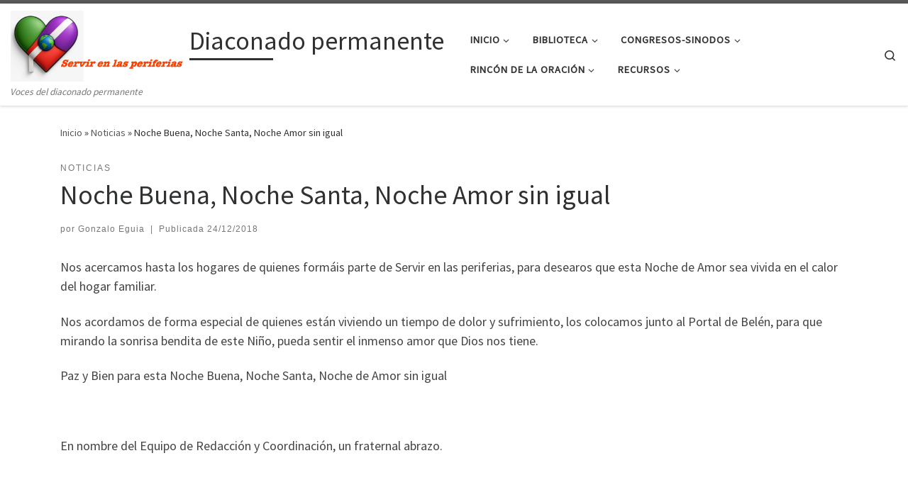

--- FILE ---
content_type: text/html; charset=UTF-8
request_url: https://serviren.info/noche-buena-noche-santa-noche-amor-sin-igual
body_size: 24920
content:
<!DOCTYPE html>
<!--[if IE 7]>
<html class="ie ie7" lang="es">
<![endif]-->
<!--[if IE 8]>
<html class="ie ie8" lang="es">
<![endif]-->
<!--[if !(IE 7) | !(IE 8)  ]><!-->
<html lang="es" class="no-js">
<!--<![endif]-->
  <head>
  <meta charset="UTF-8" />
  <meta http-equiv="X-UA-Compatible" content="IE=EDGE" />
  <meta name="viewport" content="width=device-width, initial-scale=1.0" />
  <link rel="profile"  href="https://gmpg.org/xfn/11" />
  <link rel="pingback" href="https://serviren.info/xmlrpc.php" />
<link rel="dns-prefetch" href="//cdn.hu-manity.co" />
		<!-- Cookie Compliance -->
		<script type="text/javascript">var huOptions = {"appID":"servireninfo-9711647","currentLanguage":"es","blocking":false,"globalCookie":false,"isAdmin":false,"privacyConsent":true,"forms":[]};</script>
		<script type="text/javascript" src="https://cdn.hu-manity.co/hu-banner.min.js"></script><script>(function(html){html.className = html.className.replace(/\bno-js\b/,'js')})(document.documentElement);</script>
<title>Noche Buena, Noche Santa, Noche Amor sin igual - Diaconado permanente</title>

<!-- The SEO Framework por Sybre Waaijer -->
<meta name="robots" content="max-snippet:-1,max-image-preview:standard,max-video-preview:-1" />
<link rel="canonical" href="https://serviren.info/noche-buena-noche-santa-noche-amor-sin-igual" />
<meta name="description" content="Nos acercamos hasta los hogares de quienes formáis parte de Servir en las periferias, para desearos que esta Noche de Amor sea vivida en el calor del hogar…" />
<meta property="og:type" content="article" />
<meta property="og:locale" content="es_ES" />
<meta property="og:site_name" content="Diaconado permanente" />
<meta property="og:title" content="Noche Buena, Noche Santa, Noche Amor sin igual" />
<meta property="og:description" content="Nos acercamos hasta los hogares de quienes formáis parte de Servir en las periferias, para desearos que esta Noche de Amor sea vivida en el calor del hogar familiar. Nos acordamos de forma especial de…" />
<meta property="og:url" content="https://serviren.info/noche-buena-noche-santa-noche-amor-sin-igual" />
<meta property="og:image" content="https://serviren.info/wp-content/uploads/2018/12/nativity-scene-mary-joseph-baby-jesus-1326846-high-res-print.jpg" />
<meta property="og:image:width" content="1920" />
<meta property="og:image:height" content="1536" />
<meta property="article:published_time" content="2018-12-24T17:24:55+00:00" />
<meta property="article:modified_time" content="2018-12-24T17:24:55+00:00" />
<meta name="twitter:card" content="summary_large_image" />
<meta name="twitter:title" content="Noche Buena, Noche Santa, Noche Amor sin igual" />
<meta name="twitter:description" content="Nos acercamos hasta los hogares de quienes formáis parte de Servir en las periferias, para desearos que esta Noche de Amor sea vivida en el calor del hogar familiar. Nos acordamos de forma especial de…" />
<meta name="twitter:image" content="https://serviren.info/wp-content/uploads/2018/12/nativity-scene-mary-joseph-baby-jesus-1326846-high-res-print.jpg" />
<script type="application/ld+json">{"@context":"https://schema.org","@graph":[{"@type":"WebSite","@id":"https://serviren.info/#/schema/WebSite","url":"https://serviren.info/","name":"Diaconado permanente","description":"Voces del diaconado permanente","inLanguage":"es","potentialAction":{"@type":"SearchAction","target":{"@type":"EntryPoint","urlTemplate":"https://serviren.info/search/{search_term_string}"},"query-input":"required name=search_term_string"},"publisher":{"@type":"Organization","@id":"https://serviren.info/#/schema/Organization","name":"Diaconado permanente","url":"https://serviren.info/","logo":{"@type":"ImageObject","url":"https://serviren.info/wp-content/uploads/2025/09/Captura-de-pantalla-2025-09-21-a-las-18.46.16.png","contentUrl":"https://serviren.info/wp-content/uploads/2025/09/Captura-de-pantalla-2025-09-21-a-las-18.46.16.png","width":401,"height":164,"contentSize":"54892"}}},{"@type":"WebPage","@id":"https://serviren.info/noche-buena-noche-santa-noche-amor-sin-igual","url":"https://serviren.info/noche-buena-noche-santa-noche-amor-sin-igual","name":"Noche Buena, Noche Santa, Noche Amor sin igual - Diaconado permanente","description":"Nos acercamos hasta los hogares de quienes formáis parte de Servir en las periferias, para desearos que esta Noche de Amor sea vivida en el calor del hogar…","inLanguage":"es","isPartOf":{"@id":"https://serviren.info/#/schema/WebSite"},"breadcrumb":{"@type":"BreadcrumbList","@id":"https://serviren.info/#/schema/BreadcrumbList","itemListElement":[{"@type":"ListItem","position":1,"item":"https://serviren.info/","name":"Diaconado permanente"},{"@type":"ListItem","position":2,"item":"https://serviren.info/category/noticias","name":"Categoría: Noticias"},{"@type":"ListItem","position":3,"name":"Noche Buena, Noche Santa, Noche Amor sin igual"}]},"potentialAction":{"@type":"ReadAction","target":"https://serviren.info/noche-buena-noche-santa-noche-amor-sin-igual"},"datePublished":"2018-12-24T17:24:55+00:00","dateModified":"2018-12-24T17:24:55+00:00","author":{"@type":"Person","@id":"https://serviren.info/#/schema/Person/ddf4f680c479314743a1fae46799e77b","name":"Gonzalo Eguia"}}]}</script>
<!-- / The SEO Framework por Sybre Waaijer | 8.75ms meta | 1.86ms boot -->

<link rel='dns-prefetch' href='//stats.wp.com' />
<link rel="alternate" type="application/rss+xml" title="Diaconado permanente &raquo; Feed" href="https://serviren.info/feed" />
<link rel="alternate" type="application/rss+xml" title="Diaconado permanente &raquo; Feed de los comentarios" href="https://serviren.info/comments/feed" />
<link rel="alternate" type="application/rss+xml" title="Diaconado permanente &raquo; Comentario Noche Buena, Noche Santa, Noche Amor sin igual del feed" href="https://serviren.info/noche-buena-noche-santa-noche-amor-sin-igual/feed" />
<link rel="alternate" title="oEmbed (JSON)" type="application/json+oembed" href="https://serviren.info/wp-json/oembed/1.0/embed?url=https%3A%2F%2Fserviren.info%2Fnoche-buena-noche-santa-noche-amor-sin-igual" />
<link rel="alternate" title="oEmbed (XML)" type="text/xml+oembed" href="https://serviren.info/wp-json/oembed/1.0/embed?url=https%3A%2F%2Fserviren.info%2Fnoche-buena-noche-santa-noche-amor-sin-igual&#038;format=xml" />
<style id='wp-img-auto-sizes-contain-inline-css'>
img:is([sizes=auto i],[sizes^="auto," i]){contain-intrinsic-size:3000px 1500px}
/*# sourceURL=wp-img-auto-sizes-contain-inline-css */
</style>
<link rel='stylesheet' id='colorboxstyle-css' href='https://serviren.info/wp-content/plugins/link-library/colorbox/colorbox.css?ver=6.9' media='all' />
<style id='wp-emoji-styles-inline-css'>

	img.wp-smiley, img.emoji {
		display: inline !important;
		border: none !important;
		box-shadow: none !important;
		height: 1em !important;
		width: 1em !important;
		margin: 0 0.07em !important;
		vertical-align: -0.1em !important;
		background: none !important;
		padding: 0 !important;
	}
/*# sourceURL=wp-emoji-styles-inline-css */
</style>
<link rel='stylesheet' id='wp-block-library-css' href='https://serviren.info/wp-content/plugins/gutenberg/build/styles/block-library/style.css?ver=22.3.0' media='all' />
<style id='global-styles-inline-css'>
:root{--wp--preset--aspect-ratio--square: 1;--wp--preset--aspect-ratio--4-3: 4/3;--wp--preset--aspect-ratio--3-4: 3/4;--wp--preset--aspect-ratio--3-2: 3/2;--wp--preset--aspect-ratio--2-3: 2/3;--wp--preset--aspect-ratio--16-9: 16/9;--wp--preset--aspect-ratio--9-16: 9/16;--wp--preset--color--black: #000000;--wp--preset--color--cyan-bluish-gray: #abb8c3;--wp--preset--color--white: #ffffff;--wp--preset--color--pale-pink: #f78da7;--wp--preset--color--vivid-red: #cf2e2e;--wp--preset--color--luminous-vivid-orange: #ff6900;--wp--preset--color--luminous-vivid-amber: #fcb900;--wp--preset--color--light-green-cyan: #7bdcb5;--wp--preset--color--vivid-green-cyan: #00d084;--wp--preset--color--pale-cyan-blue: #8ed1fc;--wp--preset--color--vivid-cyan-blue: #0693e3;--wp--preset--color--vivid-purple: #9b51e0;--wp--preset--gradient--vivid-cyan-blue-to-vivid-purple: linear-gradient(135deg,rgb(6,147,227) 0%,rgb(155,81,224) 100%);--wp--preset--gradient--light-green-cyan-to-vivid-green-cyan: linear-gradient(135deg,rgb(122,220,180) 0%,rgb(0,208,130) 100%);--wp--preset--gradient--luminous-vivid-amber-to-luminous-vivid-orange: linear-gradient(135deg,rgb(252,185,0) 0%,rgb(255,105,0) 100%);--wp--preset--gradient--luminous-vivid-orange-to-vivid-red: linear-gradient(135deg,rgb(255,105,0) 0%,rgb(207,46,46) 100%);--wp--preset--gradient--very-light-gray-to-cyan-bluish-gray: linear-gradient(135deg,rgb(238,238,238) 0%,rgb(169,184,195) 100%);--wp--preset--gradient--cool-to-warm-spectrum: linear-gradient(135deg,rgb(74,234,220) 0%,rgb(151,120,209) 20%,rgb(207,42,186) 40%,rgb(238,44,130) 60%,rgb(251,105,98) 80%,rgb(254,248,76) 100%);--wp--preset--gradient--blush-light-purple: linear-gradient(135deg,rgb(255,206,236) 0%,rgb(152,150,240) 100%);--wp--preset--gradient--blush-bordeaux: linear-gradient(135deg,rgb(254,205,165) 0%,rgb(254,45,45) 50%,rgb(107,0,62) 100%);--wp--preset--gradient--luminous-dusk: linear-gradient(135deg,rgb(255,203,112) 0%,rgb(199,81,192) 50%,rgb(65,88,208) 100%);--wp--preset--gradient--pale-ocean: linear-gradient(135deg,rgb(255,245,203) 0%,rgb(182,227,212) 50%,rgb(51,167,181) 100%);--wp--preset--gradient--electric-grass: linear-gradient(135deg,rgb(202,248,128) 0%,rgb(113,206,126) 100%);--wp--preset--gradient--midnight: linear-gradient(135deg,rgb(2,3,129) 0%,rgb(40,116,252) 100%);--wp--preset--font-size--small: 13px;--wp--preset--font-size--medium: 20px;--wp--preset--font-size--large: 36px;--wp--preset--font-size--x-large: 42px;--wp--preset--spacing--20: 0.44rem;--wp--preset--spacing--30: 0.67rem;--wp--preset--spacing--40: 1rem;--wp--preset--spacing--50: 1.5rem;--wp--preset--spacing--60: 2.25rem;--wp--preset--spacing--70: 3.38rem;--wp--preset--spacing--80: 5.06rem;--wp--preset--shadow--natural: 6px 6px 9px rgba(0, 0, 0, 0.2);--wp--preset--shadow--deep: 12px 12px 50px rgba(0, 0, 0, 0.4);--wp--preset--shadow--sharp: 6px 6px 0px rgba(0, 0, 0, 0.2);--wp--preset--shadow--outlined: 6px 6px 0px -3px rgb(255, 255, 255), 6px 6px rgb(0, 0, 0);--wp--preset--shadow--crisp: 6px 6px 0px rgb(0, 0, 0);}:where(.is-layout-flex){gap: 0.5em;}:where(.is-layout-grid){gap: 0.5em;}body .is-layout-flex{display: flex;}.is-layout-flex{flex-wrap: wrap;align-items: center;}.is-layout-flex > :is(*, div){margin: 0;}body .is-layout-grid{display: grid;}.is-layout-grid > :is(*, div){margin: 0;}:where(.wp-block-columns.is-layout-flex){gap: 2em;}:where(.wp-block-columns.is-layout-grid){gap: 2em;}:where(.wp-block-post-template.is-layout-flex){gap: 1.25em;}:where(.wp-block-post-template.is-layout-grid){gap: 1.25em;}.has-black-color{color: var(--wp--preset--color--black) !important;}.has-cyan-bluish-gray-color{color: var(--wp--preset--color--cyan-bluish-gray) !important;}.has-white-color{color: var(--wp--preset--color--white) !important;}.has-pale-pink-color{color: var(--wp--preset--color--pale-pink) !important;}.has-vivid-red-color{color: var(--wp--preset--color--vivid-red) !important;}.has-luminous-vivid-orange-color{color: var(--wp--preset--color--luminous-vivid-orange) !important;}.has-luminous-vivid-amber-color{color: var(--wp--preset--color--luminous-vivid-amber) !important;}.has-light-green-cyan-color{color: var(--wp--preset--color--light-green-cyan) !important;}.has-vivid-green-cyan-color{color: var(--wp--preset--color--vivid-green-cyan) !important;}.has-pale-cyan-blue-color{color: var(--wp--preset--color--pale-cyan-blue) !important;}.has-vivid-cyan-blue-color{color: var(--wp--preset--color--vivid-cyan-blue) !important;}.has-vivid-purple-color{color: var(--wp--preset--color--vivid-purple) !important;}.has-black-background-color{background-color: var(--wp--preset--color--black) !important;}.has-cyan-bluish-gray-background-color{background-color: var(--wp--preset--color--cyan-bluish-gray) !important;}.has-white-background-color{background-color: var(--wp--preset--color--white) !important;}.has-pale-pink-background-color{background-color: var(--wp--preset--color--pale-pink) !important;}.has-vivid-red-background-color{background-color: var(--wp--preset--color--vivid-red) !important;}.has-luminous-vivid-orange-background-color{background-color: var(--wp--preset--color--luminous-vivid-orange) !important;}.has-luminous-vivid-amber-background-color{background-color: var(--wp--preset--color--luminous-vivid-amber) !important;}.has-light-green-cyan-background-color{background-color: var(--wp--preset--color--light-green-cyan) !important;}.has-vivid-green-cyan-background-color{background-color: var(--wp--preset--color--vivid-green-cyan) !important;}.has-pale-cyan-blue-background-color{background-color: var(--wp--preset--color--pale-cyan-blue) !important;}.has-vivid-cyan-blue-background-color{background-color: var(--wp--preset--color--vivid-cyan-blue) !important;}.has-vivid-purple-background-color{background-color: var(--wp--preset--color--vivid-purple) !important;}.has-black-border-color{border-color: var(--wp--preset--color--black) !important;}.has-cyan-bluish-gray-border-color{border-color: var(--wp--preset--color--cyan-bluish-gray) !important;}.has-white-border-color{border-color: var(--wp--preset--color--white) !important;}.has-pale-pink-border-color{border-color: var(--wp--preset--color--pale-pink) !important;}.has-vivid-red-border-color{border-color: var(--wp--preset--color--vivid-red) !important;}.has-luminous-vivid-orange-border-color{border-color: var(--wp--preset--color--luminous-vivid-orange) !important;}.has-luminous-vivid-amber-border-color{border-color: var(--wp--preset--color--luminous-vivid-amber) !important;}.has-light-green-cyan-border-color{border-color: var(--wp--preset--color--light-green-cyan) !important;}.has-vivid-green-cyan-border-color{border-color: var(--wp--preset--color--vivid-green-cyan) !important;}.has-pale-cyan-blue-border-color{border-color: var(--wp--preset--color--pale-cyan-blue) !important;}.has-vivid-cyan-blue-border-color{border-color: var(--wp--preset--color--vivid-cyan-blue) !important;}.has-vivid-purple-border-color{border-color: var(--wp--preset--color--vivid-purple) !important;}.has-vivid-cyan-blue-to-vivid-purple-gradient-background{background: var(--wp--preset--gradient--vivid-cyan-blue-to-vivid-purple) !important;}.has-light-green-cyan-to-vivid-green-cyan-gradient-background{background: var(--wp--preset--gradient--light-green-cyan-to-vivid-green-cyan) !important;}.has-luminous-vivid-amber-to-luminous-vivid-orange-gradient-background{background: var(--wp--preset--gradient--luminous-vivid-amber-to-luminous-vivid-orange) !important;}.has-luminous-vivid-orange-to-vivid-red-gradient-background{background: var(--wp--preset--gradient--luminous-vivid-orange-to-vivid-red) !important;}.has-very-light-gray-to-cyan-bluish-gray-gradient-background{background: var(--wp--preset--gradient--very-light-gray-to-cyan-bluish-gray) !important;}.has-cool-to-warm-spectrum-gradient-background{background: var(--wp--preset--gradient--cool-to-warm-spectrum) !important;}.has-blush-light-purple-gradient-background{background: var(--wp--preset--gradient--blush-light-purple) !important;}.has-blush-bordeaux-gradient-background{background: var(--wp--preset--gradient--blush-bordeaux) !important;}.has-luminous-dusk-gradient-background{background: var(--wp--preset--gradient--luminous-dusk) !important;}.has-pale-ocean-gradient-background{background: var(--wp--preset--gradient--pale-ocean) !important;}.has-electric-grass-gradient-background{background: var(--wp--preset--gradient--electric-grass) !important;}.has-midnight-gradient-background{background: var(--wp--preset--gradient--midnight) !important;}.has-small-font-size{font-size: var(--wp--preset--font-size--small) !important;}.has-medium-font-size{font-size: var(--wp--preset--font-size--medium) !important;}.has-large-font-size{font-size: var(--wp--preset--font-size--large) !important;}.has-x-large-font-size{font-size: var(--wp--preset--font-size--x-large) !important;}
/*# sourceURL=global-styles-inline-css */
</style>

<link rel='stylesheet' id='my-custom-block-frontend-css-css' href='https://serviren.info/wp-content/plugins/wpdm-gutenberg-blocks/build/style.css?ver=6.9' media='all' />
<style id='classic-theme-styles-inline-css'>
.wp-block-button__link{background-color:#32373c;border-radius:9999px;box-shadow:none;color:#fff;font-size:1.125em;padding:calc(.667em + 2px) calc(1.333em + 2px);text-decoration:none}.wp-block-file__button{background:#32373c;color:#fff}.wp-block-accordion-heading{margin:0}.wp-block-accordion-heading__toggle{background-color:inherit!important;color:inherit!important}.wp-block-accordion-heading__toggle:not(:focus-visible){outline:none}.wp-block-accordion-heading__toggle:focus,.wp-block-accordion-heading__toggle:hover{background-color:inherit!important;border:none;box-shadow:none;color:inherit;padding:var(--wp--preset--spacing--20,1em) 0;text-decoration:none}.wp-block-accordion-heading__toggle:focus-visible{outline:auto;outline-offset:0}
/*# sourceURL=https://serviren.info/wp-content/plugins/gutenberg/build/styles/block-library/classic.css */
</style>
<link rel='stylesheet' id='wpdm-fonticon-css' href='https://serviren.info/wp-content/plugins/download-manager/assets/wpdm-iconfont/css/wpdm-icons.css?ver=6.9' media='all' />
<link rel='stylesheet' id='wpdm-front-css' href='https://serviren.info/wp-content/plugins/download-manager/assets/css/front.min.css?ver=3.3.46' media='all' />
<link rel='stylesheet' id='wpdm-front-dark-css' href='https://serviren.info/wp-content/plugins/download-manager/assets/css/front-dark.min.css?ver=3.3.46' media='all' />
<link rel='stylesheet' id='events-manager-css' href='https://serviren.info/wp-content/plugins/events-manager/includes/css/events-manager.min.css?ver=7.2.3.1' media='all' />
<style id='events-manager-inline-css'>
body .em { --font-family : inherit; --font-weight : inherit; --font-size : 1em; --line-height : inherit; }
/*# sourceURL=events-manager-inline-css */
</style>
<link rel='stylesheet' id='thumbs_rating_styles-css' href='https://serviren.info/wp-content/plugins/link-library/upvote-downvote/css/style.css?ver=1.0.0' media='all' />
<link rel='stylesheet' id='sek-base-light-css' href='https://serviren.info/wp-content/plugins/nimble-builder/assets/front/css/sek-base-light.min.css?ver=3.3.8' media='all' />
<link rel='stylesheet' id='sow-button-base-css' href='https://serviren.info/wp-content/plugins/so-widgets-bundle/widgets/button/css/style.css?ver=1.70.4' media='all' />
<link rel='stylesheet' id='sow-button-atom-651f61b1309b-css' href='https://serviren.info/wp-content/uploads/siteorigin-widgets/sow-button-atom-651f61b1309b.css?ver=6.9' media='all' />
<link rel='stylesheet' id='sow-button-flat-23d23970b4ab-css' href='https://serviren.info/wp-content/uploads/siteorigin-widgets/sow-button-flat-23d23970b4ab.css?ver=6.9' media='all' />
<link rel='stylesheet' id='sow-button-atom-cbfaf1470738-css' href='https://serviren.info/wp-content/uploads/siteorigin-widgets/sow-button-atom-cbfaf1470738.css?ver=6.9' media='all' />
<link rel='stylesheet' id='uag-style-67092-css' href='https://serviren.info/wp-content/uploads/uag-plugin/assets/67000/uag-css-67092.css?ver=1768900866' media='all' />
<link rel='stylesheet' id='customizr-main-css' href='https://serviren.info/wp-content/themes/customizr/assets/front/css/style.min.css?ver=4.4.24' media='all' />
<style id='customizr-main-inline-css'>

.tc-header.border-top { border-top-width: 5px; border-top-style: solid }
#czr-push-footer { display: none; visibility: hidden; }
        .czr-sticky-footer #czr-push-footer.sticky-footer-enabled { display: block; }
        
/*# sourceURL=customizr-main-inline-css */
</style>
<link rel='stylesheet' id='tablepress-default-css' href='https://serviren.info/wp-content/plugins/tablepress/css/build/default.css?ver=3.2.6' media='all' />
<link rel='stylesheet' id='sek-dyn-skp__global-css' href='https://serviren.info/wp-content/uploads/nimble_css/skp__global.css?ver=1768918907' media='all' />
<!--n2css--><!--n2js--><script id="nb-jquery" src="https://serviren.info/wp-includes/js/jquery/jquery.min.js?ver=3.7.1" id="jquery-core-js"></script>
<script src="https://serviren.info/wp-includes/js/jquery/jquery-migrate.min.js?ver=3.4.1" id="jquery-migrate-js"></script>
<script src="https://serviren.info/wp-content/plugins/link-library/colorbox/jquery.colorbox-min.js?ver=1.3.9" id="colorbox-js"></script>
<script id="nb-js-app-js-extra">
var sekFrontLocalized = {"isDevMode":"","isCustomizing":"","frontNonce":{"id":"SEKFrontNonce","handle":"b69a87f2df"},"skope_id":"skp__post_post_67092","recaptcha_public_key":"","lazyload_enabled":"1","video_bg_lazyload_enabled":"1","load_front_assets_on_dynamically":"","assetVersion":"3.3.8","frontAssetsPath":"https://serviren.info/wp-content/plugins/nimble-builder/assets/front/","contextuallyActiveModules":{"czr_image_module":["__nimble__eb61101dc8eb"],"czr_menu_module":["__nimble__369405e78dd8"]},"fontAwesomeAlreadyEnqueued":"","partialFrontScripts":{"slider-module":"nb-needs-swiper","menu-module":"nb-needs-menu-js","front-parallax":"nb-needs-parallax","accordion-module":"nb-needs-accordion"},"anim_css_url":"https://serviren.info/wp-content/plugins/nimble-builder-pro/assets/front/css/animate.min.css?1.0.17"};
//# sourceURL=nb-js-app-js-extra
</script>
<script id="nb-js-app-js-after">
window.nb_={},function(e,t){if(window.nb_={isArray:function(e){return Array.isArray(e)||"[object Array]"===toString.call(e)},inArray:function(e,t){return!(!nb_.isArray(e)||nb_.isUndefined(t))&&e.indexOf(t)>-1},isUndefined:function(e){return void 0===e},isObject:function(e){var t=typeof e;return"function"===t||"object"===t&&!!e},errorLog:function(){nb_.isUndefined(console)||"function"!=typeof window.console.log||console.log.apply(console,arguments)},hasPreloadSupport:function(e){var t=document.createElement("link").relList;return!(!t||!t.supports)&&t.supports("preload")},listenTo:function(e,t){nb_.eventsListenedTo.push(e);var n={"nb-jquery-loaded":function(){return"undefined"!=typeof jQuery},"nb-app-ready":function(){return void 0!==window.nb_&&nb_.wasListenedTo("nb-jquery-loaded")},"nb-swipebox-parsed":function(){return"undefined"!=typeof jQuery&&void 0!==jQuery.fn.swipebox},"nb-main-swiper-parsed":function(){return void 0!==window.Swiper}},o=function(o){nb_.isUndefined(n[e])||!1!==n[e]()?t():nb_.errorLog("Nimble error => an event callback could not be fired because conditions not met => ",e,nb_.eventsListenedTo,t)};"function"==typeof t?nb_.wasEmitted(e)?o():document.addEventListener(e,o):nb_.errorLog("Nimble error => listenTo func param is not a function for event => ",e)},eventsEmitted:[],eventsListenedTo:[],emit:function(e,t){if(!(nb_.isUndefined(t)||t.fire_once)||!nb_.wasEmitted(e)){var n=document.createEvent("Event");n.initEvent(e,!0,!0),document.dispatchEvent(n),nb_.eventsEmitted.push(e)}},wasListenedTo:function(e){return"string"==typeof e&&nb_.inArray(nb_.eventsListenedTo,e)},wasEmitted:function(e){return"string"==typeof e&&nb_.inArray(nb_.eventsEmitted,e)},isInScreen:function(e){if(!nb_.isObject(e))return!1;var t=e.getBoundingClientRect(),n=Math.max(document.documentElement.clientHeight,window.innerHeight);return!(t.bottom<0||t.top-n>=0)},isCustomizing:function(){return!1},isLazyLoadEnabled:function(){return!nb_.isCustomizing()&&!1},preloadOrDeferAsset:function(e){if(e=e||{},nb_.preloadedAssets=nb_.preloadedAssets||[],!nb_.inArray(nb_.preloadedAssets,e.id)){var t,n=document.getElementsByTagName("head")[0],o=function(){if("style"===e.as)this.setAttribute("rel","stylesheet"),this.setAttribute("type","text/css"),this.setAttribute("media","all");else{var t=document.createElement("script");t.setAttribute("src",e.href),t.setAttribute("id",e.id),"script"===e.as&&t.setAttribute("defer","defer"),n.appendChild(t),i.call(this)}e.eventOnLoad&&nb_.emit(e.eventOnLoad)},i=function(){if(this&&this.parentNode&&this.parentNode.contains(this))try{this.parentNode.removeChild(this)}catch(e){nb_.errorLog("NB error when removing a script el",el)}};("font"!==e.as||nb_.hasPreloadSupport())&&(t=document.createElement("link"),"script"===e.as?e.onEvent?nb_.listenTo(e.onEvent,function(){o.call(t)}):o.call(t):(t.setAttribute("href",e.href),"style"===e.as?t.setAttribute("rel",nb_.hasPreloadSupport()?"preload":"stylesheet"):"font"===e.as&&nb_.hasPreloadSupport()&&t.setAttribute("rel","preload"),t.setAttribute("id",e.id),t.setAttribute("as",e.as),"font"===e.as&&(t.setAttribute("type",e.type),t.setAttribute("crossorigin","anonymous")),t.onload=function(){this.onload=null,"font"!==e.as?e.onEvent?nb_.listenTo(e.onEvent,function(){o.call(t)}):o.call(t):e.eventOnLoad&&nb_.emit(e.eventOnLoad)},t.onerror=function(t){nb_.errorLog("Nimble preloadOrDeferAsset error",t,e)}),n.appendChild(t),nb_.preloadedAssets.push(e.id),i.call(e.scriptEl))}},mayBeRevealBG:function(){this.getAttribute("data-sek-src")&&(this.setAttribute("style",'background-image:url("'+this.getAttribute("data-sek-src")+'")'),this.className+=" sek-lazy-loaded",this.querySelectorAll(".sek-css-loader").forEach(function(e){nb_.isObject(e)&&e.parentNode.removeChild(e)}))}},window.NodeList&&!NodeList.prototype.forEach&&(NodeList.prototype.forEach=function(e,t){t=t||window;for(var n=0;n<this.length;n++)e.call(t,this[n],n,this)}),nb_.listenTo("nb-docready",function(){var e=document.querySelectorAll("div.sek-has-bg");!nb_.isObject(e)||e.length<1||e.forEach(function(e){nb_.isObject(e)&&(window.sekFrontLocalized&&window.sekFrontLocalized.lazyload_enabled?nb_.isInScreen(e)&&nb_.mayBeRevealBG.call(e):nb_.mayBeRevealBG.call(e))})}),"complete"===document.readyState||"loading"!==document.readyState&&!document.documentElement.doScroll)nb_.emit("nb-docready");else{var n=function(){nb_.wasEmitted("nb-docready")||nb_.emit("nb-docready")};document.addEventListener("DOMContentLoaded",n),window.addEventListener("load",n)}}(window,document),function(){var e=function(){var e="nb-jquery-loaded";nb_.wasEmitted(e)||nb_.emit(e)},t=function(n){n=n||0,void 0!==window.jQuery?e():n<30?setTimeout(function(){t(++n)},200):window.console&&window.console.log&&console.log("Nimble Builder problem : jQuery.js was not detected on your website")},n=document.getElementById("nb-jquery");n&&n.addEventListener("load",function(){e()}),t()}(),window,document,nb_.listenTo("nb-jquery-loaded",function(){sekFrontLocalized.load_front_assets_on_dynamically&&(nb_.scriptsLoadingStatus={},nb_.ajaxLoadScript=function(e){jQuery(function(t){e=t.extend({path:"",complete:"",loadcheck:!1},e),nb_.scriptsLoadingStatus[e.path]&&"pending"===nb_.scriptsLoadingStatus[e.path].state()||(nb_.scriptsLoadingStatus[e.path]=nb_.scriptsLoadingStatus[e.path]||t.Deferred(),jQuery.ajax({url:sekFrontLocalized.frontAssetsPath+e.path+"?"+sekFrontLocalized.assetVersion,cache:!0,dataType:"script"}).done(function(){"function"!=typeof e.loadcheck||e.loadcheck()?"function"==typeof e.complete&&e.complete():nb_.errorLog("ajaxLoadScript success but loadcheck failed for => "+e.path)}).fail(function(){nb_.errorLog("ajaxLoadScript failed for => "+e.path)}))})})}),nb_.listenTo("nb-jquery-loaded",function(){jQuery(function(e){sekFrontLocalized.load_front_assets_on_dynamically&&(nb_.ajaxLoadScript({path:sekFrontLocalized.isDevMode?"js/ccat-nimble-front.js":"js/ccat-nimble-front.min.js"}),e.each(sekFrontLocalized.partialFrontScripts,function(e,t){nb_.listenTo(t,function(){nb_.ajaxLoadScript({path:sekFrontLocalized.isDevMode?"js/partials/"+e+".js":"js/partials/"+e+".min.js"})})}))})});
            
//# sourceURL=nb-js-app-js-after
</script>
<script src="https://serviren.info/wp-content/plugins/download-manager/assets/js/wpdm.min.js?ver=6.9" id="wpdm-frontend-js-js"></script>
<script id="wpdm-frontjs-js-extra">
var wpdm_url = {"home":"https://serviren.info/","site":"https://serviren.info/","ajax":"https://serviren.info/wp-admin/admin-ajax.php"};
var wpdm_js = {"spinner":"\u003Ci class=\"wpdm-icon wpdm-sun wpdm-spin\"\u003E\u003C/i\u003E","client_id":"ac85433f62f63b00daec2bf72914679f"};
var wpdm_strings = {"pass_var":"\u00a1Contrase\u00f1a verificada!","pass_var_q":"Haz clic en el bot\u00f3n siguiente para iniciar la descarga.","start_dl":"Iniciar descarga"};
//# sourceURL=wpdm-frontjs-js-extra
</script>
<script src="https://serviren.info/wp-content/plugins/download-manager/assets/js/front.min.js?ver=3.3.46" id="wpdm-frontjs-js"></script>
<script src="https://serviren.info/wp-includes/js/jquery/ui/core.min.js?ver=1.13.3" id="jquery-ui-core-js"></script>
<script src="https://serviren.info/wp-includes/js/jquery/ui/mouse.min.js?ver=1.13.3" id="jquery-ui-mouse-js"></script>
<script src="https://serviren.info/wp-includes/js/jquery/ui/sortable.min.js?ver=1.13.3" id="jquery-ui-sortable-js"></script>
<script src="https://serviren.info/wp-includes/js/jquery/ui/datepicker.min.js?ver=1.13.3" id="jquery-ui-datepicker-js"></script>
<script id="jquery-ui-datepicker-js-after">
jQuery(function(jQuery){jQuery.datepicker.setDefaults({"closeText":"Cerrar","currentText":"Hoy","monthNames":["enero","febrero","marzo","abril","mayo","junio","julio","agosto","septiembre","octubre","noviembre","diciembre"],"monthNamesShort":["Ene","Feb","Mar","Abr","May","Jun","Jul","Ago","Sep","Oct","Nov","Dic"],"nextText":"Siguiente","prevText":"Anterior","dayNames":["domingo","lunes","martes","mi\u00e9rcoles","jueves","viernes","s\u00e1bado"],"dayNamesShort":["Dom","Lun","Mar","Mi\u00e9","Jue","Vie","S\u00e1b"],"dayNamesMin":["D","L","M","X","J","V","S"],"dateFormat":"dd/mm/yy","firstDay":1,"isRTL":false});});
//# sourceURL=jquery-ui-datepicker-js-after
</script>
<script src="https://serviren.info/wp-includes/js/jquery/ui/resizable.min.js?ver=1.13.3" id="jquery-ui-resizable-js"></script>
<script src="https://serviren.info/wp-includes/js/jquery/ui/draggable.min.js?ver=1.13.3" id="jquery-ui-draggable-js"></script>
<script src="https://serviren.info/wp-includes/js/jquery/ui/controlgroup.min.js?ver=1.13.3" id="jquery-ui-controlgroup-js"></script>
<script src="https://serviren.info/wp-includes/js/jquery/ui/checkboxradio.min.js?ver=1.13.3" id="jquery-ui-checkboxradio-js"></script>
<script src="https://serviren.info/wp-includes/js/jquery/ui/button.min.js?ver=1.13.3" id="jquery-ui-button-js"></script>
<script src="https://serviren.info/wp-includes/js/jquery/ui/dialog.min.js?ver=1.13.3" id="jquery-ui-dialog-js"></script>
<script id="events-manager-js-extra">
var EM = {"ajaxurl":"https://serviren.info/wp-admin/admin-ajax.php","locationajaxurl":"https://serviren.info/wp-admin/admin-ajax.php?action=locations_search","firstDay":"1","locale":"es","dateFormat":"yy-mm-dd","ui_css":"https://serviren.info/wp-content/plugins/events-manager/includes/css/jquery-ui/build.min.css","show24hours":"1","is_ssl":"1","autocomplete_limit":"10","calendar":{"breakpoints":{"small":560,"medium":908,"large":false},"month_format":"M Y"},"phone":"","datepicker":{"format":"d/m/Y","locale":"es"},"search":{"breakpoints":{"small":650,"medium":850,"full":false}},"url":"https://serviren.info/wp-content/plugins/events-manager","assets":{"input.em-uploader":{"js":{"em-uploader":{"url":"https://serviren.info/wp-content/plugins/events-manager/includes/js/em-uploader.js?v=7.2.3.1","event":"em_uploader_ready"}}},".em-event-editor":{"js":{"event-editor":{"url":"https://serviren.info/wp-content/plugins/events-manager/includes/js/events-manager-event-editor.js?v=7.2.3.1","event":"em_event_editor_ready"}},"css":{"event-editor":"https://serviren.info/wp-content/plugins/events-manager/includes/css/events-manager-event-editor.min.css?v=7.2.3.1"}},".em-recurrence-sets, .em-timezone":{"js":{"luxon":{"url":"luxon/luxon.js?v=7.2.3.1","event":"em_luxon_ready"}}},".em-booking-form, #em-booking-form, .em-booking-recurring, .em-event-booking-form":{"js":{"em-bookings":{"url":"https://serviren.info/wp-content/plugins/events-manager/includes/js/bookingsform.js?v=7.2.3.1","event":"em_booking_form_js_loaded"}}},"#em-opt-archetypes":{"js":{"archetypes":"https://serviren.info/wp-content/plugins/events-manager/includes/js/admin-archetype-editor.js?v=7.2.3.1","archetypes_ms":"https://serviren.info/wp-content/plugins/events-manager/includes/js/admin-archetypes.js?v=7.2.3.1","qs":"qs/qs.js?v=7.2.3.1"}}},"cached":"","bookingInProgress":"Por favor, espera mientras la reserva se env\u00eda.","tickets_save":"Guardar entrada","bookingajaxurl":"https://serviren.info/wp-admin/admin-ajax.php","bookings_export_save":"Exportar reservas","bookings_settings_save":"Guardar configuraci\u00f3n","booking_delete":"\u00bfEst\u00e1s seguro que quieres borrar?","booking_offset":"30","bookings":{"submit_button":{"text":{"default":"Enviar tu reserva","free":"Enviar tu reserva","payment":"Enviar tu reserva","processing":"Processing ..."}},"update_listener":""},"bb_full":"Vendido","bb_book":"Reservar ahora","bb_booking":"Reservando...","bb_booked":"Reserva Enviado","bb_error":"Error de Reserva. \u00bfIntentar de nuevo?","bb_cancel":"Cancelar","bb_canceling":"Cancelando...","bb_cancelled":"Cancelado","bb_cancel_error":"Error de Cancelaci\u00f3n. \u00bfIntentar de nuevo?","txt_search":"Buscar","txt_searching":"Buscando...","txt_loading":"Cargando..."};
//# sourceURL=events-manager-js-extra
</script>
<script src="https://serviren.info/wp-content/plugins/events-manager/includes/js/events-manager.js?ver=7.2.3.1" id="events-manager-js"></script>
<script src="https://serviren.info/wp-content/plugins/events-manager/includes/external/flatpickr/l10n/es.js?ver=7.2.3.1" id="em-flatpickr-localization-js"></script>
<script id="thumbs_rating_scripts-js-extra">
var thumbs_rating_ajax = {"ajax_url":"https://serviren.info/wp-admin/admin-ajax.php","nonce":"42091b9b1e"};
//# sourceURL=thumbs_rating_scripts-js-extra
</script>
<script src="https://serviren.info/wp-content/plugins/link-library/upvote-downvote/js/general.js?ver=4.0.1" id="thumbs_rating_scripts-js"></script>
<script src="https://serviren.info/wp-content/themes/customizr/assets/front/js/libs/modernizr.min.js?ver=4.4.24" id="modernizr-js"></script>
<script src="https://serviren.info/wp-includes/js/underscore.min.js?ver=1.13.7" id="underscore-js"></script>
<script id="tc-scripts-js-extra">
var CZRParams = {"assetsPath":"https://serviren.info/wp-content/themes/customizr/assets/front/","mainScriptUrl":"https://serviren.info/wp-content/themes/customizr/assets/front/js/tc-scripts.min.js?4.4.24","deferFontAwesome":"1","fontAwesomeUrl":"https://serviren.info/wp-content/themes/customizr/assets/shared/fonts/fa/css/fontawesome-all.min.css?4.4.24","_disabled":[],"centerSliderImg":"1","isLightBoxEnabled":"1","SmoothScroll":{"Enabled":true,"Options":{"touchpadSupport":false}},"isAnchorScrollEnabled":"","anchorSmoothScrollExclude":{"simple":["[class*=edd]",".carousel-control","[data-toggle=\"modal\"]","[data-toggle=\"dropdown\"]","[data-toggle=\"czr-dropdown\"]","[data-toggle=\"tooltip\"]","[data-toggle=\"popover\"]","[data-toggle=\"collapse\"]","[data-toggle=\"czr-collapse\"]","[data-toggle=\"tab\"]","[data-toggle=\"pill\"]","[data-toggle=\"czr-pill\"]","[class*=upme]","[class*=um-]"],"deep":{"classes":[],"ids":[]}},"timerOnScrollAllBrowsers":"1","centerAllImg":"1","HasComments":"","LoadModernizr":"1","stickyHeader":"","extLinksStyle":"","extLinksTargetExt":"","extLinksSkipSelectors":{"classes":["btn","button"],"ids":[]},"dropcapEnabled":"","dropcapWhere":{"post":"","page":""},"dropcapMinWords":"","dropcapSkipSelectors":{"tags":["IMG","IFRAME","H1","H2","H3","H4","H5","H6","BLOCKQUOTE","UL","OL"],"classes":["btn"],"id":[]},"imgSmartLoadEnabled":"1","imgSmartLoadOpts":{"parentSelectors":["[class*=grid-container], .article-container",".__before_main_wrapper",".widget-front",".post-related-articles",".tc-singular-thumbnail-wrapper",".sek-module-inner"],"opts":{"excludeImg":[".tc-holder-img"]}},"imgSmartLoadsForSliders":"1","pluginCompats":[],"isWPMobile":"","menuStickyUserSettings":{"desktop":"stick_up","mobile":"stick_up"},"adminAjaxUrl":"https://serviren.info/wp-admin/admin-ajax.php","ajaxUrl":"https://serviren.info/?czrajax=1","frontNonce":{"id":"CZRFrontNonce","handle":"f8f355da14"},"isDevMode":"","isModernStyle":"1","i18n":{"Permanently dismiss":"Descartar permanentemente"},"frontNotifications":{"welcome":{"enabled":false,"content":"","dismissAction":"dismiss_welcome_note_front"}},"preloadGfonts":"1","googleFonts":"Source+Sans+Pro","version":"4.4.24"};
//# sourceURL=tc-scripts-js-extra
</script>
<script src="https://serviren.info/wp-content/themes/customizr/assets/front/js/tc-scripts.min.js?ver=4.4.24" id="tc-scripts-js" defer></script>
<link rel="https://api.w.org/" href="https://serviren.info/wp-json/" /><link rel="alternate" title="JSON" type="application/json" href="https://serviren.info/wp-json/wp/v2/posts/67092" /><link rel="EditURI" type="application/rsd+xml" title="RSD" href="https://serviren.info/xmlrpc.php?rsd" />
	<style>img#wpstats{display:none}</style>
		              <link rel="preload" as="font" type="font/woff2" href="https://serviren.info/wp-content/themes/customizr/assets/shared/fonts/customizr/customizr.woff2?128396981" crossorigin="anonymous"/>
            <style>.recentcomments a{display:inline !important;padding:0 !important;margin:0 !important;}</style><link rel="icon" href="https://serviren.info/wp-content/uploads/2025/09/cropped-ChatGPT-Image-18-sept-2025-17_00_36-32x32.png" sizes="32x32" />
<link rel="icon" href="https://serviren.info/wp-content/uploads/2025/09/cropped-ChatGPT-Image-18-sept-2025-17_00_36-192x192.png" sizes="192x192" />
<link rel="apple-touch-icon" href="https://serviren.info/wp-content/uploads/2025/09/cropped-ChatGPT-Image-18-sept-2025-17_00_36-180x180.png" />
<meta name="msapplication-TileImage" content="https://serviren.info/wp-content/uploads/2025/09/cropped-ChatGPT-Image-18-sept-2025-17_00_36-270x270.png" />
<meta name="generator" content="WordPress Download Manager 3.3.46" />
                <style>
        /* WPDM Link Template Styles */        </style>
                <style>

            :root {
                --color-primary: #4a8eff;
                --color-primary-rgb: 74, 142, 255;
                --color-primary-hover: #4a8eff;
                --color-primary-active: #4a8eff;
                --clr-sec: #6c757d;
                --clr-sec-rgb: 108, 117, 125;
                --clr-sec-hover: #6c757d;
                --clr-sec-active: #6c757d;
                --color-secondary: #6c757d;
                --color-secondary-rgb: 108, 117, 125;
                --color-secondary-hover: #6c757d;
                --color-secondary-active: #6c757d;
                --color-success: #18ce0f;
                --color-success-rgb: 24, 206, 15;
                --color-success-hover: #18ce0f;
                --color-success-active: #18ce0f;
                --color-info: #2CA8FF;
                --color-info-rgb: 44, 168, 255;
                --color-info-hover: #2CA8FF;
                --color-info-active: #2CA8FF;
                --color-warning: #FFB236;
                --color-warning-rgb: 255, 178, 54;
                --color-warning-hover: #FFB236;
                --color-warning-active: #FFB236;
                --color-danger: #ff5062;
                --color-danger-rgb: 255, 80, 98;
                --color-danger-hover: #ff5062;
                --color-danger-active: #ff5062;
                --color-green: #30b570;
                --color-blue: #0073ff;
                --color-purple: #8557D3;
                --color-red: #ff5062;
                --color-muted: rgba(69, 89, 122, 0.6);
                --wpdm-font: "Sen", -apple-system, BlinkMacSystemFont, "Segoe UI", Roboto, Helvetica, Arial, sans-serif, "Apple Color Emoji", "Segoe UI Emoji", "Segoe UI Symbol";
            }

            .wpdm-download-link.btn.btn-info.btn-sm {
                border-radius: 4px;
            }


        </style>
        <style id='nimble-global-inline-style-inline-css'>
.nb-loc [data-sek-level], .nb-loc [data-sek-level] p, .nb-loc [data-sek-level] .sek-btn, .nb-loc [data-sek-level] button, .nb-loc [data-sek-level] input, .nb-loc [data-sek-level] select, .nb-loc [data-sek-level] optgroup, .nb-loc [data-sek-level] textarea, .nb-loc [data-sek-level] ul, .nb-loc [data-sek-level] ol, .nb-loc [data-sek-level] li{font-family:-apple-system,BlinkMacSystemFont,Segoe UI,Roboto,Helvetica Neue, Arial, sans-serif;}.nb-loc [data-sek-level] h1, .nb-loc [data-sek-level] h2, .nb-loc [data-sek-level] h3, .nb-loc [data-sek-level] h4, .nb-loc [data-sek-level] h5, .nb-loc [data-sek-level] h6{font-family:-apple-system,BlinkMacSystemFont,Segoe UI,Roboto,Helvetica Neue, Arial, sans-serif;}
/*# sourceURL=nimble-global-inline-style-inline-css */
</style>
<link rel='stylesheet' id='sow-button-atom-7b5692acbbd9-css' href='https://serviren.info/wp-content/uploads/siteorigin-widgets/sow-button-atom-7b5692acbbd9.css?ver=6.9' media='all' />
<link rel='stylesheet' id='siteorigin-widget-icon-font-fontawesome-css' href='https://serviren.info/wp-content/plugins/so-widgets-bundle/icons/fontawesome/style.css?ver=6.9' media='all' />
</head>

  <body class="nb-3-3-8 nb-pro-1-0-17 nimble-no-local-data-skp__post_post_67092 nimble-no-group-site-tmpl-skp__all_post wp-singular post-template-default single single-post postid-67092 single-format-standard wp-custom-logo wp-embed-responsive wp-theme-customizr cookies-not-set sek-hide-rc-badge czr-link-hover-underline header-skin-light footer-skin-light czr-no-sidebar tc-center-images czr-full-layout customizr-4-4-24 czr-sticky-footer">
          <a class="screen-reader-text skip-link" href="#content">Saltar al contenido</a>
    
    
    <div id="tc-page-wrap" class="">

      <header class="tpnav-header__header tc-header sl-logo_left sticky-brand-shrink-on sticky-transparent border-top czr-submenu-fade czr-submenu-move" >
        <div class="primary-navbar__wrapper d-none d-lg-block has-horizontal-menu has-branding-aside desktop-sticky" >
  <div class="container-fluid">
    <div class="row align-items-center flex-row primary-navbar__row">
      <div class="branding__container col col-auto" >
  <div class="branding align-items-center flex-column ">
    <div class="branding-row d-flex flex-row align-items-center align-self-start">
      <div class="navbar-brand col-auto " >
  <a class="navbar-brand-sitelogo" href="https://serviren.info/"  aria-label="Diaconado permanente | Voces del diaconado permanente" >
    <img src="https://serviren.info/wp-content/uploads/2025/09/Captura-de-pantalla-2025-09-21-a-las-18.46.16.png" alt="Volver a la página principal" class="" width="401" height="164" style="max-width:250px;max-height:100px" data-no-retina>  </a>
</div>
          <div class="branding-aside col-auto flex-column d-flex">
          <span class="navbar-brand col-auto " >
    <a class="navbar-brand-sitename  czr-underline" href="https://serviren.info/">
    <span>Diaconado permanente</span>
  </a>
</span>
          </div>
                </div>
    <span class="header-tagline " >
  Voces del diaconado permanente</span>

  </div>
</div>
      <div class="primary-nav__container justify-content-lg-around col col-lg-auto flex-lg-column" >
  <div class="primary-nav__wrapper flex-lg-row align-items-center justify-content-end">
              <nav class="primary-nav__nav col" id="primary-nav">
          <div class="nav__menu-wrapper primary-nav__menu-wrapper justify-content-end czr-open-on-hover" >
<ul id="main-menu" class="primary-nav__menu regular-nav nav__menu nav"><li id="menu-item-2478" class="menu-item menu-item-type-custom menu-item-object-custom menu-item-home menu-item-has-children czr-dropdown menu-item-2478"><a data-toggle="czr-dropdown" aria-haspopup="true" aria-expanded="false" href="https://serviren.info" class="nav__link"><span class="nav__title">Inicio</span><span class="caret__dropdown-toggler"><i class="icn-down-small"></i></span></a>
<ul class="dropdown-menu czr-dropdown-menu">
	<li id="menu-item-57688" class="menu-item menu-item-type-custom menu-item-object-custom dropdown-item menu-item-57688"><a href="https://serviren.info/wp-admin/" class="nav__link"><span class="nav__title">Entrar</span></a></li>
	<li id="menu-item-63516" class="menu-item menu-item-type-post_type menu-item-object-page dropdown-item menu-item-63516"><a href="https://serviren.info/politica-de-privacidad" class="nav__link"><span class="nav__title">Política de privacidad</span></a></li>
	<li id="menu-item-63513" class="menu-item menu-item-type-post_type menu-item-object-page dropdown-item menu-item-63513"><a href="https://serviren.info/quienes-somos" class="nav__link"><span class="nav__title">Quiénes somos</span></a></li>
</ul>
</li>
<li id="menu-item-57689" class="menu-item menu-item-type-custom menu-item-object-custom menu-item-has-children czr-dropdown menu-item-57689"><a data-toggle="czr-dropdown" aria-haspopup="true" aria-expanded="false" href="#" class="nav__link"><span class="nav__title">Biblioteca</span><span class="caret__dropdown-toggler"><i class="icn-down-small"></i></span></a>
<ul class="dropdown-menu czr-dropdown-menu">
	<li id="menu-item-63932" class="menu-item menu-item-type-custom menu-item-object-custom menu-item-has-children czr-dropdown-submenu dropdown-item menu-item-63932"><a data-toggle="czr-dropdown" aria-haspopup="true" aria-expanded="false" href="#" class="nav__link"><span class="nav__title">Entradas</span><span class="caret__dropdown-toggler"><i class="icn-down-small"></i></span></a>
<ul class="dropdown-menu czr-dropdown-menu">
		<li id="menu-item-63933" class="menu-item menu-item-type-taxonomy menu-item-object-category dropdown-item menu-item-63933"><a href="https://serviren.info/category/1e" class="nav__link"><span class="nav__title">Castellano</span></a></li>
		<li id="menu-item-63935" class="menu-item menu-item-type-taxonomy menu-item-object-category dropdown-item menu-item-63935"><a href="https://serviren.info/category/1p" class="nav__link"><span class="nav__title">Portugués</span></a></li>
		<li id="menu-item-63936" class="menu-item menu-item-type-taxonomy menu-item-object-category dropdown-item menu-item-63936"><a href="https://serviren.info/category/santasede" class="nav__link"><span class="nav__title">Santa Sede</span></a></li>
		<li id="menu-item-63937" class="menu-item menu-item-type-taxonomy menu-item-object-category dropdown-item menu-item-63937"><a href="https://serviren.info/category/diaconado" class="nav__link"><span class="nav__title">Diaconado</span></a></li>
		<li id="menu-item-63938" class="menu-item menu-item-type-taxonomy menu-item-object-category dropdown-item menu-item-63938"><a href="https://serviren.info/category/diaconado-femenino" class="nav__link"><span class="nav__title">Diaconado Femenino</span></a></li>
</ul>
</li>
	<li id="menu-item-63855" class="menu-item menu-item-type-custom menu-item-object-custom menu-item-has-children czr-dropdown-submenu dropdown-item menu-item-63855"><a data-toggle="czr-dropdown" aria-haspopup="true" aria-expanded="false" href="#" class="nav__link"><span class="nav__title">Documentos</span><span class="caret__dropdown-toggler"><i class="icn-down-small"></i></span></a>
<ul class="dropdown-menu czr-dropdown-menu">
		<li id="menu-item-63856" class="menu-item menu-item-type-post_type menu-item-object-page dropdown-item menu-item-63856"><a href="https://serviren.info/tesinas-2" class="nav__link"><span class="nav__title">Tesinas</span></a></li>
		<li id="menu-item-66370" class="menu-item menu-item-type-post_type menu-item-object-page dropdown-item menu-item-66370"><a href="https://serviren.info/directorios" class="nav__link"><span class="nav__title">Directorios para el diaconado permanente</span></a></li>
		<li id="menu-item-63858" class="menu-item menu-item-type-post_type menu-item-object-page dropdown-item menu-item-63858"><a href="https://serviren.info/tesinas-2-3" class="nav__link"><span class="nav__title">Diáconos</span></a></li>
		<li id="menu-item-66584" class="menu-item menu-item-type-post_type menu-item-object-page dropdown-item menu-item-66584"><a href="https://serviren.info/tesinas-2-3-2" class="nav__link"><span class="nav__title">Iglesia</span></a></li>
		<li id="menu-item-66585" class="menu-item menu-item-type-post_type menu-item-object-page dropdown-item menu-item-66585"><a href="https://serviren.info/santa-sede" class="nav__link"><span class="nav__title">Santa Sede</span></a></li>
</ul>
</li>
	<li id="menu-item-57691" class="menu-item menu-item-type-post_type menu-item-object-page dropdown-item menu-item-57691"><a href="https://serviren.info/creative-minds-download-manager-fake-page" class="nav__link"><span class="nav__title">INFORMATIVOS SERVIR EN LAS PERIFERIAS</span></a></li>
	<li id="menu-item-57690" class="menu-item menu-item-type-post_type menu-item-object-page dropdown-item menu-item-57690"><a href="https://serviren.info/liberia-1" class="nav__link"><span class="nav__title">Informativos Cidal</span></a></li>
	<li id="menu-item-63638" class="menu-item menu-item-type-custom menu-item-object-custom dropdown-item menu-item-63638"><a href="https://prueba.serviren.info/biblioteca/libros" class="nav__link"><span class="nav__title">LIBROS</span></a></li>
	<li id="menu-item-63633" class="menu-item menu-item-type-post_type menu-item-object-page dropdown-item menu-item-63633"><a href="https://serviren.info/biblioteca/libros-2" class="nav__link"><span class="nav__title">Revistas</span></a></li>
</ul>
</li>
<li id="menu-item-57693" class="menu-item menu-item-type-custom menu-item-object-custom menu-item-has-children czr-dropdown menu-item-57693"><a data-toggle="czr-dropdown" aria-haspopup="true" aria-expanded="false" href="#" class="nav__link"><span class="nav__title">Congresos-Sinodos</span><span class="caret__dropdown-toggler"><i class="icn-down-small"></i></span></a>
<ul class="dropdown-menu czr-dropdown-menu">
	<li id="menu-item-66614" class="menu-item menu-item-type-post_type menu-item-object-page dropdown-item menu-item-66614"><a href="https://serviren.info/segundo-congreso-latinoamericano/documentos-ii-congreso" class="nav__link"><span class="nav__title">Documentos II congreso</span></a></li>
	<li id="menu-item-63670" class="menu-item menu-item-type-post_type menu-item-object-page dropdown-item menu-item-63670"><a href="https://serviren.info/segundo-congreso-latinoamericano/ii-congreso-latinoamericano" class="nav__link"><span class="nav__title">Enlaces a documentación del II Congreso Latinoamericano</span></a></li>
	<li id="menu-item-63671" class="menu-item menu-item-type-custom menu-item-object-custom dropdown-item menu-item-63671"><a href="https://serviren.info/category/sinodoamazonia/" class="nav__link"><span class="nav__title">Sinodo de la amazonía</span></a></li>
</ul>
</li>
<li id="menu-item-2480" class="menu-item menu-item-type-post_type menu-item-object-page menu-item-has-children czr-dropdown menu-item-2480"><a data-toggle="czr-dropdown" aria-haspopup="true" aria-expanded="false" href="https://serviren.info/oraciones" class="nav__link"><span class="nav__title">Rincón de la oración</span><span class="caret__dropdown-toggler"><i class="icn-down-small"></i></span></a>
<ul class="dropdown-menu czr-dropdown-menu">
	<li id="menu-item-64261" class="menu-item menu-item-type-custom menu-item-object-custom dropdown-item menu-item-64261"><a target="_blank" href="https://liturgiadelashoras.github.io/" class="nav__link"><span class="nav__title">Liturgia de las horas</span></a></li>
	<li id="menu-item-64319" class="menu-item menu-item-type-custom menu-item-object-custom dropdown-item menu-item-64319"><a href="https://rezandovoy.org/" class="nav__link"><span class="nav__title">Rezando voy</span></a></li>
	<li id="menu-item-2482" class="menu-item menu-item-type-post_type menu-item-object-page dropdown-item menu-item-2482"><a href="https://serviren.info/oraciones/1oracion" class="nav__link"><span class="nav__title">Oraciones de meditación</span></a></li>
	<li id="menu-item-2481" class="menu-item menu-item-type-post_type menu-item-object-page dropdown-item menu-item-2481"><a href="https://serviren.info/oraciones/2oracion" class="nav__link"><span class="nav__title">Oraciones de contemplación</span></a></li>
</ul>
</li>
<li id="menu-item-57694" class="menu-item menu-item-type-custom menu-item-object-custom menu-item-has-children czr-dropdown menu-item-57694"><a data-toggle="czr-dropdown" aria-haspopup="true" aria-expanded="false" href="#" class="nav__link"><span class="nav__title">Recursos</span><span class="caret__dropdown-toggler"><i class="icn-down-small"></i></span></a>
<ul class="dropdown-menu czr-dropdown-menu">
	<li id="menu-item-57695" class="menu-item menu-item-type-post_type menu-item-object-page dropdown-item menu-item-57695"><a href="https://serviren.info/link" class="nav__link"><span class="nav__title">Link</span></a></li>
	<li id="menu-item-64262" class="menu-item menu-item-type-taxonomy menu-item-object-post_tag dropdown-item menu-item-64262"><a href="https://serviren.info/tag/libro" class="nav__link"><span class="nav__title">Entradas sobre libros</span></a></li>
</ul>
</li>
</ul></div>        </nav>
    <div class="primary-nav__utils nav__utils col-auto" >
    <ul class="nav utils flex-row flex-nowrap regular-nav">
      <li class="nav__search " >
  <a href="#" class="search-toggle_btn icn-search czr-overlay-toggle_btn"  aria-expanded="false"><span class="sr-only">Search</span></a>
        <div class="czr-search-expand">
      <div class="czr-search-expand-inner"><div class="search-form__container " >
  <form action="https://serviren.info/" method="get" class="czr-form search-form">
    <div class="form-group czr-focus">
            <label for="s-696fce7a5d8f6" id="lsearch-696fce7a5d8f6">
        <span class="screen-reader-text">Buscar</span>
        <input id="s-696fce7a5d8f6" class="form-control czr-search-field" name="s" type="search" value="" aria-describedby="lsearch-696fce7a5d8f6" placeholder="Buscar &hellip;">
      </label>
      <button type="submit" class="button"><i class="icn-search"></i><span class="screen-reader-text">Buscar &hellip;</span></button>
    </div>
  </form>
</div></div>
    </div>
    </li>
    </ul>
</div>  </div>
</div>
    </div>
  </div>
</div>    <div class="mobile-navbar__wrapper d-lg-none mobile-sticky" >
    <div class="branding__container justify-content-between align-items-center container-fluid" >
  <div class="branding flex-column">
    <div class="branding-row d-flex align-self-start flex-row align-items-center">
      <div class="navbar-brand col-auto " >
  <a class="navbar-brand-sitelogo" href="https://serviren.info/"  aria-label="Diaconado permanente | Voces del diaconado permanente" >
    <img src="https://serviren.info/wp-content/uploads/2025/09/Captura-de-pantalla-2025-09-21-a-las-18.46.16.png" alt="Volver a la página principal" class="" width="401" height="164" style="max-width:250px;max-height:100px" data-no-retina>  </a>
</div>
            <div class="branding-aside col-auto">
              <span class="navbar-brand col-auto " >
    <a class="navbar-brand-sitename  czr-underline" href="https://serviren.info/">
    <span>Diaconado permanente</span>
  </a>
</span>
            </div>
            </div>
      </div>
  <div class="mobile-utils__wrapper nav__utils regular-nav">
    <ul class="nav utils row flex-row flex-nowrap">
      <li class="nav__search " >
  <a href="#" class="search-toggle_btn icn-search czr-dropdown" data-aria-haspopup="true" aria-expanded="false"><span class="sr-only">Search</span></a>
        <div class="czr-search-expand">
      <div class="czr-search-expand-inner"><div class="search-form__container " >
  <form action="https://serviren.info/" method="get" class="czr-form search-form">
    <div class="form-group czr-focus">
            <label for="s-696fce7a5df30" id="lsearch-696fce7a5df30">
        <span class="screen-reader-text">Buscar</span>
        <input id="s-696fce7a5df30" class="form-control czr-search-field" name="s" type="search" value="" aria-describedby="lsearch-696fce7a5df30" placeholder="Buscar &hellip;">
      </label>
      <button type="submit" class="button"><i class="icn-search"></i><span class="screen-reader-text">Buscar &hellip;</span></button>
    </div>
  </form>
</div></div>
    </div>
        <ul class="dropdown-menu czr-dropdown-menu">
      <li class="header-search__container container-fluid">
  <div class="search-form__container " >
  <form action="https://serviren.info/" method="get" class="czr-form search-form">
    <div class="form-group czr-focus">
            <label for="s-696fce7a5e10b" id="lsearch-696fce7a5e10b">
        <span class="screen-reader-text">Buscar</span>
        <input id="s-696fce7a5e10b" class="form-control czr-search-field" name="s" type="search" value="" aria-describedby="lsearch-696fce7a5e10b" placeholder="Buscar &hellip;">
      </label>
      <button type="submit" class="button"><i class="icn-search"></i><span class="screen-reader-text">Buscar &hellip;</span></button>
    </div>
  </form>
</div></li>    </ul>
  </li>
<li class="hamburger-toggler__container " >
  <button class="ham-toggler-menu czr-collapsed" data-toggle="czr-collapse" data-target="#mobile-nav"><span class="ham__toggler-span-wrapper"><span class="line line-1"></span><span class="line line-2"></span><span class="line line-3"></span></span><span class="screen-reader-text">Menú</span></button>
</li>
    </ul>
  </div>
</div>
<div class="mobile-nav__container " >
   <nav class="mobile-nav__nav flex-column czr-collapse" id="mobile-nav">
      <div class="mobile-nav__inner container-fluid">
      <div class="nav__menu-wrapper mobile-nav__menu-wrapper czr-open-on-click" >
<ul id="mobile-nav-menu" class="mobile-nav__menu vertical-nav nav__menu flex-column nav"><li class="menu-item menu-item-type-custom menu-item-object-custom menu-item-home menu-item-has-children czr-dropdown menu-item-2478"><span class="display-flex nav__link-wrapper align-items-start"><a href="https://serviren.info" class="nav__link"><span class="nav__title">Inicio</span></a><button data-toggle="czr-dropdown" aria-haspopup="true" aria-expanded="false" class="caret__dropdown-toggler czr-btn-link"><i class="icn-down-small"></i></button></span>
<ul class="dropdown-menu czr-dropdown-menu">
	<li class="menu-item menu-item-type-custom menu-item-object-custom dropdown-item menu-item-57688"><a href="https://serviren.info/wp-admin/" class="nav__link"><span class="nav__title">Entrar</span></a></li>
	<li class="menu-item menu-item-type-post_type menu-item-object-page dropdown-item menu-item-63516"><a href="https://serviren.info/politica-de-privacidad" class="nav__link"><span class="nav__title">Política de privacidad</span></a></li>
	<li class="menu-item menu-item-type-post_type menu-item-object-page dropdown-item menu-item-63513"><a href="https://serviren.info/quienes-somos" class="nav__link"><span class="nav__title">Quiénes somos</span></a></li>
</ul>
</li>
<li class="menu-item menu-item-type-custom menu-item-object-custom menu-item-has-children czr-dropdown menu-item-57689"><span class="display-flex nav__link-wrapper align-items-start"><a href="#" class="nav__link"><span class="nav__title">Biblioteca</span></a><button data-toggle="czr-dropdown" aria-haspopup="true" aria-expanded="false" class="caret__dropdown-toggler czr-btn-link"><i class="icn-down-small"></i></button></span>
<ul class="dropdown-menu czr-dropdown-menu">
	<li class="menu-item menu-item-type-custom menu-item-object-custom menu-item-has-children czr-dropdown-submenu dropdown-item menu-item-63932"><span class="display-flex nav__link-wrapper align-items-start"><a href="#" class="nav__link"><span class="nav__title">Entradas</span></a><button data-toggle="czr-dropdown" aria-haspopup="true" aria-expanded="false" class="caret__dropdown-toggler czr-btn-link"><i class="icn-down-small"></i></button></span>
<ul class="dropdown-menu czr-dropdown-menu">
		<li class="menu-item menu-item-type-taxonomy menu-item-object-category dropdown-item menu-item-63933"><a href="https://serviren.info/category/1e" class="nav__link"><span class="nav__title">Castellano</span></a></li>
		<li class="menu-item menu-item-type-taxonomy menu-item-object-category dropdown-item menu-item-63935"><a href="https://serviren.info/category/1p" class="nav__link"><span class="nav__title">Portugués</span></a></li>
		<li class="menu-item menu-item-type-taxonomy menu-item-object-category dropdown-item menu-item-63936"><a href="https://serviren.info/category/santasede" class="nav__link"><span class="nav__title">Santa Sede</span></a></li>
		<li class="menu-item menu-item-type-taxonomy menu-item-object-category dropdown-item menu-item-63937"><a href="https://serviren.info/category/diaconado" class="nav__link"><span class="nav__title">Diaconado</span></a></li>
		<li class="menu-item menu-item-type-taxonomy menu-item-object-category dropdown-item menu-item-63938"><a href="https://serviren.info/category/diaconado-femenino" class="nav__link"><span class="nav__title">Diaconado Femenino</span></a></li>
</ul>
</li>
	<li class="menu-item menu-item-type-custom menu-item-object-custom menu-item-has-children czr-dropdown-submenu dropdown-item menu-item-63855"><span class="display-flex nav__link-wrapper align-items-start"><a href="#" class="nav__link"><span class="nav__title">Documentos</span></a><button data-toggle="czr-dropdown" aria-haspopup="true" aria-expanded="false" class="caret__dropdown-toggler czr-btn-link"><i class="icn-down-small"></i></button></span>
<ul class="dropdown-menu czr-dropdown-menu">
		<li class="menu-item menu-item-type-post_type menu-item-object-page dropdown-item menu-item-63856"><a href="https://serviren.info/tesinas-2" class="nav__link"><span class="nav__title">Tesinas</span></a></li>
		<li class="menu-item menu-item-type-post_type menu-item-object-page dropdown-item menu-item-66370"><a href="https://serviren.info/directorios" class="nav__link"><span class="nav__title">Directorios para el diaconado permanente</span></a></li>
		<li class="menu-item menu-item-type-post_type menu-item-object-page dropdown-item menu-item-63858"><a href="https://serviren.info/tesinas-2-3" class="nav__link"><span class="nav__title">Diáconos</span></a></li>
		<li class="menu-item menu-item-type-post_type menu-item-object-page dropdown-item menu-item-66584"><a href="https://serviren.info/tesinas-2-3-2" class="nav__link"><span class="nav__title">Iglesia</span></a></li>
		<li class="menu-item menu-item-type-post_type menu-item-object-page dropdown-item menu-item-66585"><a href="https://serviren.info/santa-sede" class="nav__link"><span class="nav__title">Santa Sede</span></a></li>
</ul>
</li>
	<li class="menu-item menu-item-type-post_type menu-item-object-page dropdown-item menu-item-57691"><a href="https://serviren.info/creative-minds-download-manager-fake-page" class="nav__link"><span class="nav__title">INFORMATIVOS SERVIR EN LAS PERIFERIAS</span></a></li>
	<li class="menu-item menu-item-type-post_type menu-item-object-page dropdown-item menu-item-57690"><a href="https://serviren.info/liberia-1" class="nav__link"><span class="nav__title">Informativos Cidal</span></a></li>
	<li class="menu-item menu-item-type-custom menu-item-object-custom dropdown-item menu-item-63638"><a href="https://prueba.serviren.info/biblioteca/libros" class="nav__link"><span class="nav__title">LIBROS</span></a></li>
	<li class="menu-item menu-item-type-post_type menu-item-object-page dropdown-item menu-item-63633"><a href="https://serviren.info/biblioteca/libros-2" class="nav__link"><span class="nav__title">Revistas</span></a></li>
</ul>
</li>
<li class="menu-item menu-item-type-custom menu-item-object-custom menu-item-has-children czr-dropdown menu-item-57693"><span class="display-flex nav__link-wrapper align-items-start"><a href="#" class="nav__link"><span class="nav__title">Congresos-Sinodos</span></a><button data-toggle="czr-dropdown" aria-haspopup="true" aria-expanded="false" class="caret__dropdown-toggler czr-btn-link"><i class="icn-down-small"></i></button></span>
<ul class="dropdown-menu czr-dropdown-menu">
	<li class="menu-item menu-item-type-post_type menu-item-object-page dropdown-item menu-item-66614"><a href="https://serviren.info/segundo-congreso-latinoamericano/documentos-ii-congreso" class="nav__link"><span class="nav__title">Documentos II congreso</span></a></li>
	<li class="menu-item menu-item-type-post_type menu-item-object-page dropdown-item menu-item-63670"><a href="https://serviren.info/segundo-congreso-latinoamericano/ii-congreso-latinoamericano" class="nav__link"><span class="nav__title">Enlaces a documentación del II Congreso Latinoamericano</span></a></li>
	<li class="menu-item menu-item-type-custom menu-item-object-custom dropdown-item menu-item-63671"><a href="https://serviren.info/category/sinodoamazonia/" class="nav__link"><span class="nav__title">Sinodo de la amazonía</span></a></li>
</ul>
</li>
<li class="menu-item menu-item-type-post_type menu-item-object-page menu-item-has-children czr-dropdown menu-item-2480"><span class="display-flex nav__link-wrapper align-items-start"><a href="https://serviren.info/oraciones" class="nav__link"><span class="nav__title">Rincón de la oración</span></a><button data-toggle="czr-dropdown" aria-haspopup="true" aria-expanded="false" class="caret__dropdown-toggler czr-btn-link"><i class="icn-down-small"></i></button></span>
<ul class="dropdown-menu czr-dropdown-menu">
	<li class="menu-item menu-item-type-custom menu-item-object-custom dropdown-item menu-item-64261"><a target="_blank" href="https://liturgiadelashoras.github.io/" class="nav__link"><span class="nav__title">Liturgia de las horas</span></a></li>
	<li class="menu-item menu-item-type-custom menu-item-object-custom dropdown-item menu-item-64319"><a href="https://rezandovoy.org/" class="nav__link"><span class="nav__title">Rezando voy</span></a></li>
	<li class="menu-item menu-item-type-post_type menu-item-object-page dropdown-item menu-item-2482"><a href="https://serviren.info/oraciones/1oracion" class="nav__link"><span class="nav__title">Oraciones de meditación</span></a></li>
	<li class="menu-item menu-item-type-post_type menu-item-object-page dropdown-item menu-item-2481"><a href="https://serviren.info/oraciones/2oracion" class="nav__link"><span class="nav__title">Oraciones de contemplación</span></a></li>
</ul>
</li>
<li class="menu-item menu-item-type-custom menu-item-object-custom menu-item-has-children czr-dropdown menu-item-57694"><span class="display-flex nav__link-wrapper align-items-start"><a href="#" class="nav__link"><span class="nav__title">Recursos</span></a><button data-toggle="czr-dropdown" aria-haspopup="true" aria-expanded="false" class="caret__dropdown-toggler czr-btn-link"><i class="icn-down-small"></i></button></span>
<ul class="dropdown-menu czr-dropdown-menu">
	<li class="menu-item menu-item-type-post_type menu-item-object-page dropdown-item menu-item-57695"><a href="https://serviren.info/link" class="nav__link"><span class="nav__title">Link</span></a></li>
	<li class="menu-item menu-item-type-taxonomy menu-item-object-post_tag dropdown-item menu-item-64262"><a href="https://serviren.info/tag/libro" class="nav__link"><span class="nav__title">Entradas sobre libros</span></a></li>
</ul>
</li>
</ul></div>      </div>
  </nav>
</div></div></header>


  
    <div id="main-wrapper" class="section">

                      

          <div class="czr-hot-crumble container page-breadcrumbs" role="navigation" >
  <div class="row">
        <nav class="breadcrumbs col-12"><span class="trail-begin"><a href="https://serviren.info" title="Diaconado permanente" rel="home" class="trail-begin">Inicio</a></span> <span class="sep">&raquo;</span> <a href="https://serviren.info/category/noticias" title="Noticias">Noticias</a> <span class="sep">&raquo;</span> <span class="trail-end">Noche Buena, Noche Santa, Noche Amor sin igual</span></nav>  </div>
</div>
          <div class="container" role="main">

            
            <div class="flex-row row column-content-wrapper">

                
                <div id="content" class="col-12 article-container">

                  <article id="post-67092" class="post-67092 post type-post status-publish format-standard has-post-thumbnail category-noticias czr-hentry" >
    <header class="entry-header " >
  <div class="entry-header-inner">
                <div class="tax__container post-info entry-meta">
          <a class="tax__link" href="https://serviren.info/category/noticias" title="Ver todas las entradas en Noticias"> <span>Noticias</span> </a>        </div>
        <h1 class="entry-title">Noche Buena, Noche Santa, Noche Amor sin igual</h1>
        <div class="header-bottom">
      <div class="post-info">
                  <span class="entry-meta">
        <span class="author-meta">por <span class="author vcard"><span class="author_name"><a class="url fn n" href="https://serviren.info/author/gonzalo" title="Ver todas las entradas de Gonzalo Eguia" rel="author">Gonzalo Eguia</a></span></span></span><span class="v-separator">|</span>Publicada <a href="https://serviren.info/2018/12/24" title="5:24 pm" rel="bookmark"><time class="entry-date published updated" datetime="24/12/2018">24/12/2018</time></a></span>      </div>
    </div>
      </div>
</header>  <div class="post-entry tc-content-inner">
    <section class="post-content entry-content " >
            <div class="czr-wp-the-content">
        <p>Nos acercamos hasta los hogares de quienes formáis parte de Servir en las periferias, para desearos que esta Noche de Amor sea vivida en el calor del hogar familiar.</p>
<p>Nos acordamos de forma especial de quienes están viviendo un tiempo de dolor y sufrimiento, los colocamos junto al Portal de Belén, para que mirando la sonrisa bendita de este Niño, pueda sentir el inmenso amor que Dios nos tiene.</p>
<p>Paz y Bien para esta Noche Buena, Noche Santa, Noche de Amor sin igual</p>
<p>&nbsp;</p>
<p><span lang="ES">En nombre del Equipo de Redacción y Coordinación, un fraternal abrazo.</span><span lang="ES"> </span></p>
<p>&nbsp;</p>
<p>&nbsp; </p>
      </div>
      <footer class="post-footer clearfix">
                <div class="row entry-meta justify-content-between align-items-center">
                          </div>
      </footer>
    </section><!-- .entry-content -->
  </div><!-- .post-entry -->
  </article><section class="post-related-articles czr-carousel " id="related-posts-section" >
  <header class="row flex-row">
    <h3 class="related-posts_title col">También te puede interesar</h3>
          <div class="related-posts_nav col col-auto">
        <span class="btn btn-skin-dark inverted czr-carousel-prev slider-control czr-carousel-control disabled icn-left-open-big" title="Anteriores artículos relacionados" tabindex="0"></span>
        <span class="btn btn-skin-dark inverted czr-carousel-next slider-control czr-carousel-control icn-right-open-big" title="Siguientes artículos relacionados" tabindex="0"></span>
      </div>
      </header>
  <div class="row grid-container__square-mini carousel-inner">
  <article id="post-69889_related_posts" class="col-6 grid-item czr-related-post post-69889 post type-post status-publish format-standard has-post-thumbnail category-noticias czr-hentry" >
  <div class="grid__item flex-wrap flex-lg-nowrap flex-row">
    <section class="tc-thumbnail entry-media__holder col-12 col-lg-6 czr__r-w1by1" >
  <div class="entry-media__wrapper czr__r-i js-centering">
        <a class="bg-link" rel="bookmark" href="https://serviren.info/diaconos-vitoria-brasil-recebem-visita-dom-luiz-mancilha-vilela"></a>
          <svg class="czr-svg-placeholder thumb-standard-empty" id="696fce7a67ad8" viewBox="0 0 1792 1792" xmlns="http://www.w3.org/2000/svg"><path d="M928 832q0-14-9-23t-23-9q-66 0-113 47t-47 113q0 14 9 23t23 9 23-9 9-23q0-40 28-68t68-28q14 0 23-9t9-23zm224 130q0 106-75 181t-181 75-181-75-75-181 75-181 181-75 181 75 75 181zm-1024 574h1536v-128h-1536v128zm1152-574q0-159-112.5-271.5t-271.5-112.5-271.5 112.5-112.5 271.5 112.5 271.5 271.5 112.5 271.5-112.5 112.5-271.5zm-1024-642h384v-128h-384v128zm-128 192h1536v-256h-828l-64 128h-644v128zm1664-256v1280q0 53-37.5 90.5t-90.5 37.5h-1536q-53 0-90.5-37.5t-37.5-90.5v-1280q0-53 37.5-90.5t90.5-37.5h1536q53 0 90.5 37.5t37.5 90.5z"/></svg>
        <img class="czr-img-placeholder" src="https://serviren.info/wp-content/themes/customizr/assets/front/img/thumb-standard-empty.png" alt="Diáconos de Vitória (ES, Brasil) recebem a visita de dom Luiz Mancilha Vilela" data-czr-post-id="696fce7a67ad8" width="300" height="300"/>  </div>
</section>      <section class="tc-content entry-content__holder col-12 col-lg-6 czr__r-w1by1">
        <div class="entry-content__wrapper">
        <header class="entry-header " >
  <div class="entry-header-inner ">
          <div class="entry-meta post-info">
          Publicada <a href="https://serviren.info/diaconos-vitoria-brasil-recebem-visita-dom-luiz-mancilha-vilela" title="Enlace permanente a:&nbsp;Diáconos de Vitória (ES, Brasil) recebem a visita de dom Luiz Mancilha Vilela" rel="bookmark"><time class="entry-date published updated" datetime="15/05/2016">15/05/2016</time></a>      </div>
              <h2 class="entry-title ">
      <a class="czr-title" href="https://serviren.info/diaconos-vitoria-brasil-recebem-visita-dom-luiz-mancilha-vilela" rel="bookmark">Diáconos de Vitória (ES, Brasil) recebem a visita de dom Luiz Mancilha Vilela</a>
    </h2>
            </div>
</header><div class="tc-content-inner entry-summary"  >
            <div class="czr-wp-the-content">
              <p>Na manhã deste sábado, 07 de maio, os diáconos permanentes da Arquidiocese de Vitória, ES, estiveram reunidos com o Arcebispo Metropolitano Dom [&hellip;]</p>
          </div>
      </div>        </div>
      </section>
  </div>
</article><article id="post-68520_related_posts" class="col-6 grid-item czr-related-post post-68520 post type-post status-publish format-standard has-post-thumbnail category-noticias czr-hentry" >
  <div class="grid__item flex-wrap flex-lg-nowrap flex-row">
    <section class="tc-thumbnail entry-media__holder col-12 col-lg-6 czr__r-w1by1" >
  <div class="entry-media__wrapper czr__r-i js-centering">
        <a class="bg-link" rel="bookmark" href="https://serviren.info/guarda-portugal-bispo-preside-a-assembleia-diocesana-para-definir-programa-futuro-na-diocese"></a>
          <svg class="czr-svg-placeholder thumb-standard-empty" id="696fce7a6a344" viewBox="0 0 1792 1792" xmlns="http://www.w3.org/2000/svg"><path d="M928 832q0-14-9-23t-23-9q-66 0-113 47t-47 113q0 14 9 23t23 9 23-9 9-23q0-40 28-68t68-28q14 0 23-9t9-23zm224 130q0 106-75 181t-181 75-181-75-75-181 75-181 181-75 181 75 75 181zm-1024 574h1536v-128h-1536v128zm1152-574q0-159-112.5-271.5t-271.5-112.5-271.5 112.5-112.5 271.5 112.5 271.5 271.5 112.5 271.5-112.5 112.5-271.5zm-1024-642h384v-128h-384v128zm-128 192h1536v-256h-828l-64 128h-644v128zm1664-256v1280q0 53-37.5 90.5t-90.5 37.5h-1536q-53 0-90.5-37.5t-37.5-90.5v-1280q0-53 37.5-90.5t90.5-37.5h1536q53 0 90.5 37.5t37.5 90.5z"/></svg>
        <img class="czr-img-placeholder" src="https://serviren.info/wp-content/themes/customizr/assets/front/img/thumb-standard-empty.png" alt="Guarda, Portugal: Bispo preside a assembleia diocesana para definir programa futuro na diocese" data-czr-post-id="696fce7a6a344" width="300" height="300"/>  </div>
</section>      <section class="tc-content entry-content__holder col-12 col-lg-6 czr__r-w1by1">
        <div class="entry-content__wrapper">
        <header class="entry-header " >
  <div class="entry-header-inner ">
          <div class="entry-meta post-info">
          Publicada <a href="https://serviren.info/guarda-portugal-bispo-preside-a-assembleia-diocesana-para-definir-programa-futuro-na-diocese" title="Enlace permanente a:&nbsp;Guarda, Portugal: Bispo preside a assembleia diocesana para definir programa futuro na diocese" rel="bookmark"><time class="entry-date published updated" datetime="05/10/2017">05/10/2017</time></a>      </div>
              <h2 class="entry-title ">
      <a class="czr-title" href="https://serviren.info/guarda-portugal-bispo-preside-a-assembleia-diocesana-para-definir-programa-futuro-na-diocese" rel="bookmark">Guarda, Portugal: Bispo preside a assembleia diocesana para definir programa futuro na diocese</a>
    </h2>
            </div>
</header><div class="tc-content-inner entry-summary"  >
            <div class="czr-wp-the-content">
              <p>O bispo da Guarda vai presidir no dia 5 de outubro a uma assembleia diocesana de abertura do novo ano pastoral na [&hellip;]</p>
          </div>
      </div>        </div>
      </section>
  </div>
</article><article id="post-69679_related_posts" class="col-6 grid-item czr-related-post post-69679 post type-post status-publish format-standard has-post-thumbnail category-noticias czr-hentry" >
  <div class="grid__item flex-wrap flex-lg-nowrap flex-row">
    <section class="tc-thumbnail entry-media__holder col-12 col-lg-6 czr__r-w1by1" >
  <div class="entry-media__wrapper czr__r-i js-centering">
        <a class="bg-link" rel="bookmark" href="https://serviren.info/situacao-do-diaconado-permanente-no-regional-sul-1-estado-sao-paulo-brasil"></a>
          <svg class="czr-svg-placeholder thumb-standard-empty" id="696fce7a6cb97" viewBox="0 0 1792 1792" xmlns="http://www.w3.org/2000/svg"><path d="M928 832q0-14-9-23t-23-9q-66 0-113 47t-47 113q0 14 9 23t23 9 23-9 9-23q0-40 28-68t68-28q14 0 23-9t9-23zm224 130q0 106-75 181t-181 75-181-75-75-181 75-181 181-75 181 75 75 181zm-1024 574h1536v-128h-1536v128zm1152-574q0-159-112.5-271.5t-271.5-112.5-271.5 112.5-112.5 271.5 112.5 271.5 271.5 112.5 271.5-112.5 112.5-271.5zm-1024-642h384v-128h-384v128zm-128 192h1536v-256h-828l-64 128h-644v128zm1664-256v1280q0 53-37.5 90.5t-90.5 37.5h-1536q-53 0-90.5-37.5t-37.5-90.5v-1280q0-53 37.5-90.5t90.5-37.5h1536q53 0 90.5 37.5t37.5 90.5z"/></svg>
        <img class="czr-img-placeholder" src="https://serviren.info/wp-content/themes/customizr/assets/front/img/thumb-standard-empty.png" alt="Situação do diaconado permanente no Regional Sul 1 (Estado de São Paulo, Brasil)" data-czr-post-id="696fce7a6cb97" width="300" height="300"/>  </div>
</section>      <section class="tc-content entry-content__holder col-12 col-lg-6 czr__r-w1by1">
        <div class="entry-content__wrapper">
        <header class="entry-header " >
  <div class="entry-header-inner ">
          <div class="entry-meta post-info">
          Publicada <a href="https://serviren.info/situacao-do-diaconado-permanente-no-regional-sul-1-estado-sao-paulo-brasil" title="Enlace permanente a:&nbsp;Situação do diaconado permanente no Regional Sul 1 (Estado de São Paulo, Brasil)" rel="bookmark"><time class="entry-date published updated" datetime="05/08/2016">05/08/2016</time></a>      </div>
              <h2 class="entry-title ">
      <a class="czr-title" href="https://serviren.info/situacao-do-diaconado-permanente-no-regional-sul-1-estado-sao-paulo-brasil" rel="bookmark">Situação do diaconado permanente no Regional Sul 1 (Estado de São Paulo, Brasil)</a>
    </h2>
            </div>
</header><div class="tc-content-inner entry-summary"  >
            <div class="czr-wp-the-content">
              <p>&nbsp; * No Regional Sul 1 (Estado de São Paulo) são 29 Escolas Diaconais, sendo que 09 estão sem aspirantes ou candidatos [&hellip;]</p>
          </div>
      </div>        </div>
      </section>
  </div>
</article><article id="post-68248_related_posts" class="col-6 grid-item czr-related-post post-68248 post type-post status-publish format-standard has-post-thumbnail category-noticias czr-hentry" >
  <div class="grid__item flex-wrap flex-lg-nowrap flex-row">
    <section class="tc-thumbnail entry-media__holder col-12 col-lg-6 czr__r-w1by1" >
  <div class="entry-media__wrapper czr__r-i js-centering">
        <a class="bg-link" rel="bookmark" href="https://serviren.info/estados-unidos-de-america-publicada-la-web-que-expone-toda-la-informacion-del-congreso-sobre-el-diaconado-permanente-con-motivo-de-su-50o-aniversario"></a>
          <svg class="czr-svg-placeholder thumb-standard-empty" id="696fce7a7158d" viewBox="0 0 1792 1792" xmlns="http://www.w3.org/2000/svg"><path d="M928 832q0-14-9-23t-23-9q-66 0-113 47t-47 113q0 14 9 23t23 9 23-9 9-23q0-40 28-68t68-28q14 0 23-9t9-23zm224 130q0 106-75 181t-181 75-181-75-75-181 75-181 181-75 181 75 75 181zm-1024 574h1536v-128h-1536v128zm1152-574q0-159-112.5-271.5t-271.5-112.5-271.5 112.5-112.5 271.5 112.5 271.5 271.5 112.5 271.5-112.5 112.5-271.5zm-1024-642h384v-128h-384v128zm-128 192h1536v-256h-828l-64 128h-644v128zm1664-256v1280q0 53-37.5 90.5t-90.5 37.5h-1536q-53 0-90.5-37.5t-37.5-90.5v-1280q0-53 37.5-90.5t90.5-37.5h1536q53 0 90.5 37.5t37.5 90.5z"/></svg>
        <img class="czr-img-placeholder" src="https://serviren.info/wp-content/themes/customizr/assets/front/img/thumb-standard-empty.png" alt="Estados Unidos de América: Publicada la web que expone toda la información del Congreso sobre el Diaconado Permanente con motivo de su 50º Aniversario" data-czr-post-id="696fce7a7158d" width="300" height="300"/>  </div>
</section>      <section class="tc-content entry-content__holder col-12 col-lg-6 czr__r-w1by1">
        <div class="entry-content__wrapper">
        <header class="entry-header " >
  <div class="entry-header-inner ">
          <div class="entry-meta post-info">
          Publicada <a href="https://serviren.info/estados-unidos-de-america-publicada-la-web-que-expone-toda-la-informacion-del-congreso-sobre-el-diaconado-permanente-con-motivo-de-su-50o-aniversario" title="Enlace permanente a:&nbsp;Estados Unidos de América: Publicada la web que expone toda la información del Congreso sobre el Diaconado Permanente con motivo de su 50º Aniversario" rel="bookmark"><time class="entry-date published updated" datetime="07/01/2018">07/01/2018</time></a>      </div>
              <h2 class="entry-title ">
      <a class="czr-title" href="https://serviren.info/estados-unidos-de-america-publicada-la-web-que-expone-toda-la-informacion-del-congreso-sobre-el-diaconado-permanente-con-motivo-de-su-50o-aniversario" rel="bookmark">Estados Unidos de América: Publicada la web que expone toda la información del Congreso sobre el Diaconado Permanente con motivo de su 50º Aniversario</a>
    </h2>
            </div>
</header><div class="tc-content-inner entry-summary"  >
            <div class="czr-wp-the-content">
              <p>El pasado dos de noviembre publicábamos la noticia de la convocatoria del Congreso  sobre el Diaconado Permanente con motivo de su 50º [&hellip;]</p>
          </div>
      </div>        </div>
      </section>
  </div>
</article>  </div>
</section>
                </div>

                
            </div><!-- .column-content-wrapper -->

            

          </div><!-- .container -->

          <div id="czr-push-footer" ></div>
    </div><!-- #main-wrapper -->

    
          <div class="container-fluid">
        <div class="post-navigation row " >
  <nav id="nav-below" class="col-12">
    <h2 class="sr-only">Navegación de entradas</h2>
    <ul class="czr_pager row flex-row flex-no-wrap">
      <li class="previous col-5 text-left">
              <span class="sr-only">Entrada anterior</span>
        <span class="nav-previous nav-dir"><a href="https://serviren.info/candidatos-al-diaconado-permanente-de-la-arquidicocesis-de-guayaquil-ecuador-celebraron-rito-de-admision" rel="prev"><span class="meta-nav"><i class="arrow icn-left-open-big"></i><span class="meta-nav-title">Candidatos al Diaconado Permanente de la arquidiçocesis de Guayaquil (Ecuador) celebraron Rito de Admisión</span></span></a></span>
            </li>
      <li class="nav-back col-2 text-center">
                <a href="https://serviren.info/" title="Volver a la lista de entradas">
          <span><i class="icn-grid-empty"></i></span>
          <span class="sr-only">Volver a la lista de entradas</span>
        </a>
              </li>
      <li class="next col-5 text-right">
              <span class="sr-only">Entrada siguiente</span>
        <span class="nav-next nav-dir"><a href="https://serviren.info/una-navidad-para-las-periferias" rel="next"><span class="meta-nav"><span class="meta-nav-title">Navidad, Dios con nosotros, en medio de las periferias de este mundo</span><i class="arrow icn-right-open-big"></i></span></a></span>
            </li>
  </ul>
  </nav>
</div>
      </div>
    
<footer id="footer" class="footer__wrapper" >
  <div id="footer-widget-area" class="widget__wrapper" role="complementary" >
  <div class="container widget__container">
    <div class="row">
                      <div id="footer_one" class="col-md-4 col-12">
            <aside id="text-6" class="widget widget_text"><h5 class="widget-title">INTENCIÓN MENSUAL DEL PAPA</h5>			<div class="textwidget"><p><iframe loading="lazy" src="https://www.youtube.com/embed/s1CBCcEIkME" title="Reza con el Papa: Por la oración con la Palabra de Dios | Enero 2026" frameborder="0" allow="accelerometer; autoplay; clipboard-write; encrypted-media; gyroscope; picture-in-picture; web-share" referrerpolicy="strict-origin-when-cross-origin" allowfullscreen></iframe></p>
</div>
		</aside>          </div>
                  <div id="footer_two" class="col-md-4 col-12">
            <aside id="em_widget-5" class="widget widget_em_widget"><h5 class="widget-title">Santos diáconos</h5><div class="em pixelbones em-list-widget em-events-widget"><div class="em-list-no-items">Hoy no se celebra a ningún santo diácono</div></div></aside><aside id="block-39" class="widget widget_block"><div
			
			class="so-widget-sow-button so-widget-sow-button-atom-26c8890027a6"
			
		><div class="ow-button-base ow-button-align-center"
>
			<a
					href="https://serviren.info/calendario"
					class="sowb-button ow-icon-placement-left ow-button-hover" 	>
		<span>
			<span class="sow-icon-fontawesome sow-far" data-sow-icon="&#xf073;"
		style="color: #d63c31" 
		aria-hidden="true"></span>
			Ver calendario de santos diáconos.  		</span>
			</a>
	</div>
</div>				<style>@media (max-width: 780px) {
  .so-widget-sow-button-atom-26c8890027a6 .ow-button-base.ow-button-align-center {
    text-align: center;
  }
  .so-widget-sow-button-atom-26c8890027a6 .ow-button-base.ow-button-align-center.ow-button-align-justify .sowb-button {
    display: inline-block;
  }
}
.so-widget-sow-button-atom-26c8890027a6 .ow-button-base .sowb-button {
  -webkit-box-shadow: inset 0 1px 0 rgba(255,255,255,0.2), 0 1px 2px rgba(0,0,0,0.065);
  -moz-box-shadow: inset 0 1px 0 rgba(255,255,255,0.2), 0 1px 2px rgba(0,0,0,0.065);
  box-shadow: inset 0 1px 0 rgba(255,255,255,0.2), 0 1px 2px rgba(0,0,0,0.065);
  -ms-box-sizing: border-box;
  -moz-box-sizing: border-box;
  -webkit-box-sizing: border-box;
  box-sizing: border-box;
  background: #eeee22;
  background: -webkit-gradient(linear, left bottom, left top, color-stop(0, #cdcd10), color-stop(1, #eeee22));
  background: -ms-linear-gradient(bottom, #cdcd10, #eeee22);
  background: -moz-linear-gradient(center bottom, #cdcd10 0%, #eeee22 100%);
  background: -o-linear-gradient(#eeee22, #cdcd10);
  filter: progid:DXImageTransform.Microsoft.gradient(startColorstr='#eeee22', endColorstr='#cdcd10', GradientType=0);
  -webkit-border-radius: 0.25em 0.25em 0.25em 0.25em;
  -moz-border-radius: 0.25em 0.25em 0.25em 0.25em;
  border-radius: 0.25em 0.25em 0.25em 0.25em;
  border-color: #bfbf0f #b6b60e #a7a70d #b6b60e;
  border: 1px solid;
  color: #000000 !important;
  font-size: 1em;
  
  padding-block: 1em;
  text-shadow: 0 1px 0 rgba(0, 0, 0, 0.05);
  padding-inline: 2em;
}
.so-widget-sow-button-atom-26c8890027a6 .ow-button-base .sowb-button > span {
  display: flex;
  justify-content: center;
}
.so-widget-sow-button-atom-26c8890027a6 .ow-button-base .sowb-button > span [class^="sow-icon-"] {
  font-size: 1.3em;
}
.so-widget-sow-button-atom-26c8890027a6 .ow-button-base .sowb-button.ow-icon-placement-top > span {
  flex-direction: column;
}
.so-widget-sow-button-atom-26c8890027a6 .ow-button-base .sowb-button.ow-icon-placement-right > span {
  flex-direction: row-reverse;
}
.so-widget-sow-button-atom-26c8890027a6 .ow-button-base .sowb-button.ow-icon-placement-bottom > span {
  flex-direction: column-reverse;
}
.so-widget-sow-button-atom-26c8890027a6 .ow-button-base .sowb-button.ow-icon-placement-left > span {
  align-items: start;
}
.so-widget-sow-button-atom-26c8890027a6 .ow-button-base .sowb-button.ow-button-hover:active,
.so-widget-sow-button-atom-26c8890027a6 .ow-button-base .sowb-button.ow-button-hover:hover {
  background: #de9d3c;
  background: -webkit-gradient(linear, left bottom, left top, color-stop(0, #c68421), color-stop(1, #de9d3c));
  background: -ms-linear-gradient(bottom, #c68421, #de9d3c);
  background: -moz-linear-gradient(center bottom, #c68421 0%, #de9d3c 100%);
  background: -o-linear-gradient(#de9d3c, #c68421);
  filter: progid:DXImageTransform.Microsoft.gradient(startColorstr='#de9d3c', endColorstr='#c68421', GradientType=0);
  border-color: #e0a244 #de9d3c #dc972f #de9d3c;
  color: #000000 !important;
}</style>
				</aside>          </div>
                  <div id="footer_three" class="col-md-4 col-12">
            <aside id="block-42" class="widget widget_block"></aside><aside id="text-5" class="widget widget_text"><h5 class="widget-title">INFORMACIÓN VATICANO</h5>			<div class="textwidget"><div><script src="//widgets.vatican.va/w1/?l=4&#038;vn=es"></script></div>
</div>
		</aside>          </div>
                  </div>
  </div>
</div>
<div id="colophon" class="colophon " >
  <div class="container">
    <div class="colophon__row row flex-row justify-content-between">
      <div class="col-12 col-sm-auto">
        <div id="footer__credits" class="footer__credits" >
  <p class="czr-copyright">
    <span class="czr-copyright-text">&copy;&nbsp;2026&nbsp;</span><a class="czr-copyright-link" href="https://serviren.info" title="Diaconado permanente">Diaconado permanente</a><span class="czr-rights-text">&nbsp;&ndash;&nbsp;Todos los derechos reservados</span>
  </p>
  <p class="czr-credits">
    <span class="czr-designer">
      <span class="czr-wp-powered"><span class="czr-wp-powered-text">Funciona con&nbsp;</span><a class="czr-wp-powered-link" title="Funciona con WordPress" href="https://es.wordpress.org/" target="_blank" rel="noopener noreferrer">WP</a></span><span class="czr-designer-text">&nbsp;&ndash;&nbsp;Diseñado con el <a class="czr-designer-link" href="https://presscustomizr.com/customizr" title="Tema Customizr">Tema Customizr</a></span>
    </span>
  </p>
</div>
      </div>
          </div>
  </div>
</div>
</footer>
    </div><!-- end #tc-page-wrap -->

    <button class="btn czr-btt czr-btta right" ><i class="icn-up-small"></i></button>
<script type="speculationrules">
{"prefetch":[{"source":"document","where":{"and":[{"href_matches":"/*"},{"not":{"href_matches":["/wp-*.php","/wp-admin/*","/wp-content/uploads/*","/wp-content/*","/wp-content/plugins/*","/wp-content/themes/customizr/*","/*\\?(.+)"]}},{"not":{"selector_matches":"a[rel~=\"nofollow\"]"}},{"not":{"selector_matches":".no-prefetch, .no-prefetch a"}}]},"eagerness":"conservative"}]}
</script>
            <script>
                const abmsg = "We noticed an ad blocker. Consider whitelisting us to support the site ❤️";
                const abmsgd = "download";
                const iswpdmpropage = 0;
                jQuery(function($){

                    
                });
            </script>
            <div id="fb-root"></div>
            		<script type="text/javascript">
			(function() {
				let targetObjectName = 'EM';
				if ( typeof window[targetObjectName] === 'object' && window[targetObjectName] !== null ) {
					Object.assign( window[targetObjectName], []);
				} else {
					console.warn( 'Could not merge extra data: window.' + targetObjectName + ' not found or not an object.' );
				}
			})();
		</script>
		<script src="https://serviren.info/wp-content/plugins/gutenberg/build/scripts/hooks/index.min.js?ver=1765975716208" id="wp-hooks-js"></script>
<script src="https://serviren.info/wp-content/plugins/gutenberg/build/scripts/i18n/index.min.js?ver=1765975718652" id="wp-i18n-js"></script>
<script id="wp-i18n-js-after">
wp.i18n.setLocaleData( { 'text direction\u0004ltr': [ 'ltr' ] } );
//# sourceURL=wp-i18n-js-after
</script>
<script src="https://serviren.info/wp-includes/js/jquery/jquery.form.min.js?ver=4.3.0" id="jquery-form-js"></script>
<script src="https://serviren.info/wp-content/plugins/ultimate-addons-for-gutenberg/assets/js/uagb-button-child.min.js?ver=2.19.17" id="uagb-button-child-js-js"></script>
<script src="https://serviren.info/wp-content/uploads/uag-plugin/assets/67000/uag-js-67092.js?ver=1768900866" id="uag-script-67092-js"></script>
<script src="https://serviren.info/wp-includes/js/comment-reply.min.js?ver=6.9" id="comment-reply-js" async data-wp-strategy="async" fetchpriority="low"></script>
<script id="jetpack-stats-js-before">
_stq = window._stq || [];
_stq.push([ "view", {"v":"ext","blog":"193399164","post":"67092","tz":"1","srv":"serviren.info","j":"1:15.4"} ]);
_stq.push([ "clickTrackerInit", "193399164", "67092" ]);
//# sourceURL=jetpack-stats-js-before
</script>
<script src="https://stats.wp.com/e-202604.js" id="jetpack-stats-js" defer data-wp-strategy="defer"></script>
<script id="nb_main_front_js_preloading-js-after">
nb_.listenTo('nb-docready', function() {
                nb_.preloadOrDeferAsset( {
                  id : 'nb-main-js',
                  as : 'script',
                  href : "https://serviren.info/wp-content/plugins/nimble-builder/assets/front/js/ccat-nimble-front.min.js?v=3.3.8",
                  scriptEl : document.getElementById('nb-load-main-script')
                });
            });
                            nb_.listenTo('nb-needs-swiper', function() {
                    nb_.preloadOrDeferAsset( {
                      id : "slider-module",
                      as : 'script',
                      href : "https://serviren.info/wp-content/plugins/nimble-builder/assets/front/js/partials/slider-module.min.js?v=3.3.8",
                      scriptEl : document.getElementById('nb-load-script-slider-module')
                    });
                });
                                nb_.listenTo('nb-needs-menu-js', function() {
                    nb_.preloadOrDeferAsset( {
                      id : "menu-module",
                      as : 'script',
                      href : "https://serviren.info/wp-content/plugins/nimble-builder/assets/front/js/partials/menu-module.min.js?v=3.3.8",
                      scriptEl : document.getElementById('nb-load-script-menu-module')
                    });
                });
                                nb_.listenTo('nb-needs-parallax', function() {
                    nb_.preloadOrDeferAsset( {
                      id : "front-parallax",
                      as : 'script',
                      href : "https://serviren.info/wp-content/plugins/nimble-builder/assets/front/js/partials/front-parallax.min.js?v=3.3.8",
                      scriptEl : document.getElementById('nb-load-script-front-parallax')
                    });
                });
                                nb_.listenTo('nb-needs-accordion', function() {
                    nb_.preloadOrDeferAsset( {
                      id : "accordion-module",
                      as : 'script',
                      href : "https://serviren.info/wp-content/plugins/nimble-builder/assets/front/js/partials/accordion-module.min.js?v=3.3.8",
                      scriptEl : document.getElementById('nb-load-script-accordion-module')
                    });
                });
                
//# sourceURL=nb_main_front_js_preloading-js-after
</script>
<script id="nb_preload_front_assets-js-after">
nb_.listenTo('nb-needs-swipebox', function() {
                nb_.preloadOrDeferAsset( {
                    id : 'nb-swipebox',
                    as : 'script',
                    href : "https://serviren.info/wp-content/plugins/nimble-builder/assets/front/js/libs/jquery-swipebox.min.js?3.3.8",
                    onEvent : 'nb-docready',
                    // scriptEl : document.currentScript
                });
                nb_.preloadOrDeferAsset( {
                  id : 'nb-swipebox-style',
                  as : 'style',
                  href : "https://serviren.info/wp-content/plugins/nimble-builder/assets/front/css/libs/swipebox.min.css?3.3.8",
                  onEvent : 'nb-docready',
                  // scriptEl : document.currentScript
                });
            });

            nb_.listenTo('nb-needs-swiper', function() {
                nb_.preloadOrDeferAsset( {
                    id : 'nb-swiper',
                    as : 'script',
                    href : "https://serviren.info/wp-content/plugins/nimble-builder/assets/front/js/libs/swiper-bundle.min.js?3.3.8",
                    onEvent : 'nb-docready',
                    // scriptEl : document.currentScript
                });
            });
            nb_.listenTo('nb-needs-videobg-js', function() {
                nb_.preloadOrDeferAsset( {
                    id : 'nb-video-bg-plugin',
                    as : 'script',
                    href : "https://serviren.info/wp-content/plugins/nimble-builder/assets/front/js/libs/nimble-video-bg.min.js?3.3.8",
                    onEvent : 'nb-docready',
                    // scriptEl : document.currentScript
                });
            });
                                            nb_.listenTo('nb-needs-fa', function() {
                    nb_.preloadOrDeferAsset( {
                      id : 'nb-font-awesome',
                      as : 'style',
                      href : "https://serviren.info/wp-content/plugins/nimble-builder/assets/front/fonts/css/fontawesome-all.min.css?3.3.8",
                      onEvent : 'nb-docready',
                      scriptEl : document.currentScript
                    });
                });
                
//# sourceURL=nb_preload_front_assets-js-after
</script>
<script src="https://serviren.info/wp-includes/js/tinymce/tinymce.min.js?ver=49110-20250317" id="wp-tinymce-root-js"></script>
<script src="https://serviren.info/wp-includes/js/tinymce/plugins/compat3x/plugin.min.js?ver=49110-20250317" id="wp-tinymce-js"></script>
<script id="wp-emoji-settings" type="application/json">
{"baseUrl":"https://s.w.org/images/core/emoji/17.0.2/72x72/","ext":".png","svgUrl":"https://s.w.org/images/core/emoji/17.0.2/svg/","svgExt":".svg","source":{"concatemoji":"https://serviren.info/wp-includes/js/wp-emoji-release.min.js?ver=6.9"}}
</script>
<script type="module">
/*! This file is auto-generated */
const a=JSON.parse(document.getElementById("wp-emoji-settings").textContent),o=(window._wpemojiSettings=a,"wpEmojiSettingsSupports"),s=["flag","emoji"];function i(e){try{var t={supportTests:e,timestamp:(new Date).valueOf()};sessionStorage.setItem(o,JSON.stringify(t))}catch(e){}}function c(e,t,n){e.clearRect(0,0,e.canvas.width,e.canvas.height),e.fillText(t,0,0);t=new Uint32Array(e.getImageData(0,0,e.canvas.width,e.canvas.height).data);e.clearRect(0,0,e.canvas.width,e.canvas.height),e.fillText(n,0,0);const a=new Uint32Array(e.getImageData(0,0,e.canvas.width,e.canvas.height).data);return t.every((e,t)=>e===a[t])}function p(e,t){e.clearRect(0,0,e.canvas.width,e.canvas.height),e.fillText(t,0,0);var n=e.getImageData(16,16,1,1);for(let e=0;e<n.data.length;e++)if(0!==n.data[e])return!1;return!0}function u(e,t,n,a){switch(t){case"flag":return n(e,"\ud83c\udff3\ufe0f\u200d\u26a7\ufe0f","\ud83c\udff3\ufe0f\u200b\u26a7\ufe0f")?!1:!n(e,"\ud83c\udde8\ud83c\uddf6","\ud83c\udde8\u200b\ud83c\uddf6")&&!n(e,"\ud83c\udff4\udb40\udc67\udb40\udc62\udb40\udc65\udb40\udc6e\udb40\udc67\udb40\udc7f","\ud83c\udff4\u200b\udb40\udc67\u200b\udb40\udc62\u200b\udb40\udc65\u200b\udb40\udc6e\u200b\udb40\udc67\u200b\udb40\udc7f");case"emoji":return!a(e,"\ud83e\u1fac8")}return!1}function f(e,t,n,a){let r;const o=(r="undefined"!=typeof WorkerGlobalScope&&self instanceof WorkerGlobalScope?new OffscreenCanvas(300,150):document.createElement("canvas")).getContext("2d",{willReadFrequently:!0}),s=(o.textBaseline="top",o.font="600 32px Arial",{});return e.forEach(e=>{s[e]=t(o,e,n,a)}),s}function r(e){var t=document.createElement("script");t.src=e,t.defer=!0,document.head.appendChild(t)}a.supports={everything:!0,everythingExceptFlag:!0},new Promise(t=>{let n=function(){try{var e=JSON.parse(sessionStorage.getItem(o));if("object"==typeof e&&"number"==typeof e.timestamp&&(new Date).valueOf()<e.timestamp+604800&&"object"==typeof e.supportTests)return e.supportTests}catch(e){}return null}();if(!n){if("undefined"!=typeof Worker&&"undefined"!=typeof OffscreenCanvas&&"undefined"!=typeof URL&&URL.createObjectURL&&"undefined"!=typeof Blob)try{var e="postMessage("+f.toString()+"("+[JSON.stringify(s),u.toString(),c.toString(),p.toString()].join(",")+"));",a=new Blob([e],{type:"text/javascript"});const r=new Worker(URL.createObjectURL(a),{name:"wpTestEmojiSupports"});return void(r.onmessage=e=>{i(n=e.data),r.terminate(),t(n)})}catch(e){}i(n=f(s,u,c,p))}t(n)}).then(e=>{for(const n in e)a.supports[n]=e[n],a.supports.everything=a.supports.everything&&a.supports[n],"flag"!==n&&(a.supports.everythingExceptFlag=a.supports.everythingExceptFlag&&a.supports[n]);var t;a.supports.everythingExceptFlag=a.supports.everythingExceptFlag&&!a.supports.flag,a.supports.everything||((t=a.source||{}).concatemoji?r(t.concatemoji):t.wpemoji&&t.twemoji&&(r(t.twemoji),r(t.wpemoji)))});
//# sourceURL=https://serviren.info/wp-includes/js/wp-emoji-loader.min.js
</script>
  <script id="nb-load-pro-front-script">
    nb_.preloadOrDeferAsset( {
        id : 'nb-pro-front-js',
        as : 'script',
        href : "https://serviren.info/wp-content/plugins/nimble-builder-pro/assets/front/js/ccat-nb-pro-front.min.js?ver=1.0.17",
        onEvent : 'nb-app-ready',
        scriptEl : document.getElementById('nb-load-pro-front-script')
    });
  </script>
    </body>
  </html>
